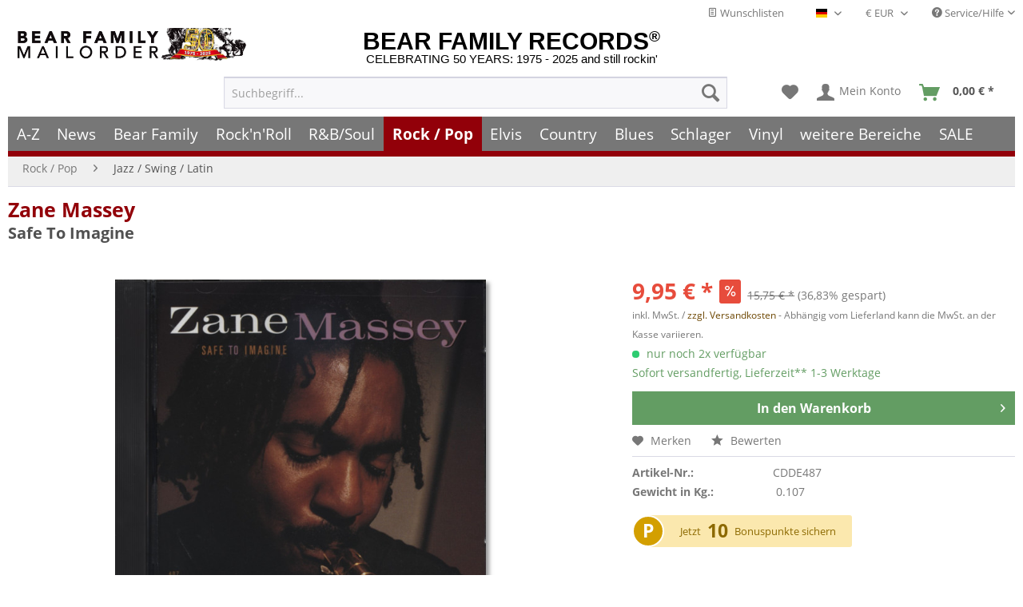

--- FILE ---
content_type: text/html
request_url: https://www.bear-family.de/massey-zane-safe-to-imagine.html
body_size: 26084
content:
<!DOCTYPE html><html class="no-js" lang="de" itemscope itemtype="https://schema.org/WebPage"><head><meta charset="utf-8"><script>window.dataLayer = window.dataLayer || [];</script><script>window.dataLayer.push({
    "ecommerce": {
        "detail": {
            "actionField": {
                "list": "Jazz \/ Swing \/ Latin"
            },
            "products": [
                {
                    "name": "Safe To Imagine",
                    "id": "CDDE487",
                    "price": 9.95,
                    "brand": "Massey, Zane",
                    "category": "Jazz \/ Swing \/ Latin",
                    "variant": ""
                }
            ],
            "items": [
                {
                    "value": 9.95,
                    "item_id": "CDDE487",
                    "item_name": "Safe To Imagine",
                    "item_brand": "Massey, Zane",
                    "item_category": "Jazz \/ Swing \/ Latin",
                    "item_variant": ""
                }
            ]
        },
        "currencyCode": "EUR"
    },
    "google_tag_params": {
        "ecomm_pagetype": "product",
        "ecomm_prodid": "CDDE487",
        "ecomm_productcategory": "Jazz \/ Swing \/ Latin",
        "ecomm_price": "9,95",
        "price": "9,95",
        "ecomm_categoryid": "",
        "ecomm_category": ""
    },
    "event": "viewitem"
});</script><script>
(function(w,d,s,l,i){w[l]=w[l]||[];w[l].push({'gtm.start':new Date().getTime(),event:'gtm.js'});var f=d.getElementsByTagName(s)[0],j=d.createElement(s),dl=l!='dataLayer'?'&l='+l:'';j.async=true;j.src='https://www.googletagmanager.com/gtm.js?id='+i+dl;f.parentNode.insertBefore(j,f);})(window,document,'script','dataLayer','GTM-TFT3L3');
</script><link rel="preload" type="text/css" href="/custom/plugins/DMCDsgvoPro/Resources/Views/frontend/_public/src/less/cook.css" as="style"><link crossorigin="crossorigin" type="font/woff" href="/themes/Frontend/Responsive/frontend/_public/src/fonts/shopware.woff2" as="font"><link crossorigin="crossorigin" type="font/woff" href="/themes/Frontend/Responsive/frontend/_public/vendors/fonts/open-sans-fontface/Bold/OpenSans-Bold.woff2" as="font"><link crossorigin="crossorigin" type="font/woff" href="/themes/Frontend/Responsive/frontend/_public/vendors/fonts/open-sans-fontface/Regular/OpenSans-Regular.woff2" as="font"><link rel="preconnect" href="https://stats.bear-family.de"><link rel="preconnect" href="https://edge.cookiefirst.com"><link rel="preconnect" href="https://www.ausgezeichnet.org"><link rel="preconnect" href="https://static-eu.payments-amazon.com"><meta name="author" content="Bear Family"><meta name="robots" content="index,follow"><meta name="revisit-after" content="1 days"><meta name="keywords" content="and, the, to, with, is, from, Massey&apos;s, on, that, Shepp&apos;s, Massey, The, his, bop, quartet, three, are, Cal, father, additiontest"><meta name="description" content="(1996/Delmark) 8 tracks, Zane Massey&apos;s Safe to Imagine is a reassuring sign that the jazz pantheon of tenor saxophonists continues to be renewed and reinvigo&#x2026;"><meta property="og:type" content="product"><meta property="og:site_name" content="Bear Family Records"><meta property="og:titles" content="Zane Massey CD: Safe To Imagine - Bear Family Records"><meta property="og:image" content="https://www.bear-family.de/media/image/f0/e4/d6/de487.jpg"><meta property="og:description" content="(1996/Delmark) 8 tracks, Zane Massey&apos;s Safe to Imagine is a reassuring sign that the jazz pantheon of tenor saxophonists continues to be renewed and reinvigo&#x2026;"><meta name="twitter:card" content="product"><meta name="twitter:site" content="Bear Family Records"><meta name="twitter:title" content="Zane Massey CD: Safe To Imagine - Bear Family Records"><meta name="twitter:description" content="(1996/Delmark) 8 tracks, Zane Massey&apos;s Safe to Imagine is a reassuring sign that the jazz pantheon of tenor saxophonists continues to be renewed and reinvigo&#x2026;"><meta name="twitter:image" content="https://www.bear-family.de/media/image/f0/e4/d6/de487.jpg"><meta name="pinterest:image" content="https://www.bear-family.de/media/image/f0/e4/d6/de487.jpg"><meta itemprop="copyrightHolder" content="Bear Family Records"><meta itemprop="copyrightYear"><meta itemprop="isFamilyFriendly" content="True"><meta itemprop="image" content="https://www.bear-family.de/media/image/f0/e4/d6/de487.jpg"><meta name="viewport" content="width=device-width, initial-scale=1.0"><meta name="mobile-web-app-capable" content="yes"><meta name="apple-mobile-web-app-title" content="Bear Family Records"><meta name="apple-mobile-web-app-capable" content="yes"><meta name="apple-mobile-web-app-status-bar-style" content="default"><link rel="alternate" hreflang="de" href="https://www.bear-family.de/massey-zane-safe-to-imagine.html"><link rel="alternate" hreflang="en" href="https://www.bear-family.com/massey-zane-safe-to-imagine.html"><link rel="alternate" hreflang="fr" href="https://www.bear-family.fr/massey-zane-safe-to-imagine.html"><link rel="apple-touch-icon-precomposed" href="https://www.bear-family.de/media/image/cc/3c/7d/win8-tile-310x310.png"><link rel="shortcut icon" href="https://www.bear-family.de/media/image/93/6c/74/favicon-96x96.png"><meta name="msapplication-navbutton-color" content="#555"><meta name="application-name" content="Bear Family Records"><meta name="msapplication-starturl" content="https://www.bear-family.de/"><meta name="msapplication-window" content="width=1024;height=768"><meta name="msapplication-TileImage" content="https://www.bear-family.de/media/image/cc/3c/7d/win8-tile-310x310.png"><meta name="msapplication-TileColor" content="#555"><meta name="theme-color" content="#555"><link rel="canonical" href="https://www.bear-family.de/massey-zane-safe-to-imagine.html"><title itemprop="name">Zane Massey CD: Safe To Imagine - Bear Family Records</title><link href="/web/cache/1755633577_13650a4ced9abfabfb369f81fee6f9f3.css" media="all" rel="stylesheet" type="text/css"><link rel="preconnect" href="https://cdn.findologic.com/" crossorigin><link rel="dns-prefetch" href="https://cdn.findologic.com/"><link rel="preload" href="https://cdn.findologic.com/config/loader.min.js" as="script"><link rel="prefetch" href="https://cdn.findologic.com/config/57081B20789F85D693AE9E89A7763078/main.js" as="script"><script type="text/javascript">
        
            (function (f,i,n,d,o,l,O,g,I,c){var V=[];var m=f.createElement("style");if(d){V.push(d)}if(c&&I.location.hash.indexOf("#search:")===0){V.push(c)}if(V.length>0){var Z=V.join(",");m.textContent=Z+"{opacity: 0;transition: opacity "+O+" ease-in-out;}."+o+" {opacity: 1 !important;}";I.flRevealContainers=function(){var a=f.querySelectorAll(Z);for(var T=0;T<a.length;T++){a[T].classList.add(o)}};setTimeout(I.flRevealContainers,l)}var W=g+"/config/"+i+"/main.js?usergrouphash="+n;var p=f.createElement("script");p.type="text/javascript";p.async=true;p.src=g+"/config/loader.min.js";var q=f.getElementsByTagName("script")[0];p.setAttribute("data-fl-main",W);q.parentNode.insertBefore(p,q);q.parentNode.insertBefore(m,p)})
        
        (document,'57081B20789F85D693AE9E89A7763078','cHw=','.fl-navigation-result','fl-reveal',3000,'.3s','//cdn.findologic.com',window,'.fl-result');
        
        document.addEventListener('DOMContentLoaded',function(n){document.querySelectorAll('img.filter-panel--media-image').forEach(function(n){n.onerror=function(){this.src='/custom/plugins/FinSearchUnified/Resources/views/frontend/_public/src/img/no-picture.png'}})});
        
    </script></head><body class="is--ctl-detail is--act-index is--dwsh"><script src="https://consent.cookiefirst.com/banner.js" data-cookiefirst-key="7299f2f8-e7f9-413c-a1cc-d151531989fd" async></script><div data-paypalunifiedmetadatacontainer="true" data-paypalunifiedrestoreordernumberurl="https://www.bear-family.de/widgets/PaypalUnifiedOrderNumber/restoreOrderNumber" class="is--hidden"></div><script type="text/javascript">


    
        var _paq = _paq || [];

        _paq.push(['setUserId', "0"]);

    
        
        
                    _paq.push(["setCookieDomain", "*.bear-family.de"]);
        
        
        
        
        
        
        
        
        
        
        
        
        
        
        
                _paq.push(['enableLinkTracking']);

        
        
        
        (function() {
            var u="//stats.bear-family.de//";
            _paq.push(['setTrackerUrl', u+'sctrck.php']);
            _paq.push(['setSiteId', '1']);
                        var d=document, g=d.createElement('script'), s=d.getElementsByTagName('script')[0];
            g.type='text/javascript'; g.async=true; g.defer=true; g.src=u+'sctrck.js'; s.parentNode.insertBefore(g,s);
        })();
    
    </script><div id="bonus--maintenance" data-is-maintenance="0"></div><script type="text/javascript">
            document.bestitAmazonPayWidgetJsUrl = 'https://static-eu.payments-amazon.com/OffAmazonPayments/de/lpa/js/Widgets.js';
                    </script><div class="bestit-amazon-pay" data-async="1" data-controller="detail" data-action="index" data-sellerid="A1GP8WULK74RYL" data-clientid="amzn1.application-oa2-client.f26ad605663b4ae2b208daa075266dbc" data-purchaseid data-session="asess" data-smartphonecollapsible="0" data-minimumordervalue="0" data-basketvalue="0" data-currency="EUR" data-scaendpoint="https://www.bear-family.de/AmazonPay/sca" data-errorpageurl="https://www.bear-family.de/checkout/cart/amazonPayError/1" data-basketsignature data-amazonpayselected="false" data-closeloadingindicatortext="&lt;p class=animation-text&gt;Klicken Sie hier, um den Vorgang abzubrechen.&lt;/p&gt;"></div><div class="page-wrap"><noscript class="noscript-main"><div class="alert is--warning"><div class=alert--icon><i class="icon--element icon--warning"></i></div><div class=alert--content>Um Bear&#x20;Family&#x20;Records in vollem Umfang nutzen zu k&ouml;nnen, empfehlen wir Ihnen Javascript in Ihrem Browser zu aktiveren.</div></div><iframe src="https://www.googletagmanager.com/ns.html?id=GTM-TFT3L3" height=0 width=0 style=display:none;visibility:hidden></iframe></noscript><script type="text/javascript">
                var dreiwStickyHeaderDataLayer = {
                    'active': '1',
                    'activeSmartphone': '',
                    'mode': '0',
                    'marginBefore': '0',
                    'animate': '1',
                    'offcanvasCart' : '1',
                    'alternateImage' : '',
                    'marginLogoTop' : '0'
                    };
            </script><div class="stickyHeader smartphone"><div class="stickyHeaderWrap"><header class="header-main"><div class="top-bar"><div class="container block-group"><nav class="top-bar--navigation block" role="menubar"><div class="top-bar--cart-list navigation--entry"><a href="https://www.bear-family.de/wishlist" title="Wunschlisten" class="cart--navigation-link note navigation--link"><i class="icon--text"></i> Wunschlisten</a></div><div class="top-bar--language navigation--entry"><form method="post" class="language--form"><div class="field--select"><div class="language--flag de_DE">Deutsch - DE</div><div class="select-field"><select name="__shop" class="language--select" data-auto-submit="true"><option value="1" selected>Deutsch - DE</option><option value="2">English - EN</option><option value="4">Fran&#xE7;ais- FR</option></select></div><input type="hidden" name="__redirect" value="1"></div></form></div><div class="top-bar--currency navigation--entry"><form method="post" class="currency--form"><div class="field--select"><div class="select-field"><select name="__currency" class="currency--select" data-auto-submit="true"><option value="1" selected>&#x20AC; EUR</option><option value="2">$ USD</option><option value="3">&#xA3; GBP</option><option value="6">CHF</option></select></div></div></form></div><div class="navigation--entry entry--service has--drop-down" role="menuitem" aria-haspopup="true" data-drop-down-menu="true"><i class="icon--service"></i> Service/Hilfe<ul class="service--list is--rounded" role="menu"><li class="service--entry" role="menuitem"><a class="service--link" href="javascript:openCookieConsentManager()" title="Cookie-Einstellungen">Cookie-Einstellungen</a></li><li class="service--entry" role="menuitem"><a class="service--link" href="https://www.bear-family.de/klarna-rechnung" title="Klarna Rechnung">Klarna Rechnung</a></li><li class="service--entry" role="menuitem"><a class="service--link" href="https://www.bear-family.de/kontaktformular" title="Kontakt" target="_self">Kontakt</a></li><li class="service--entry" role="menuitem"><a class="service--link" href="https://www.bear-family.de/faq-fragen-antworten" title="FAQ - Fragen &amp; Antworten">FAQ - Fragen &amp; Antworten</a></li><li class="service--entry" role="menuitem"><a class="service--link" href="https://www.bear-family.de/bonus-punkte-programm" title="Bonus-Punkte-Programm">Bonus-Punkte-Programm</a></li><li class="service--entry" role="menuitem"><a class="service--link" href="https://www.bear-family.de/kundeninformationen-und-agb" title="Kundeninformationen und AGB">Kundeninformationen und AGB</a></li><li class="service--entry" role="menuitem"><a class="service--link" href="https://www.bear-family.de/versand-und-zahlungsbedingungen" title="Versand und Zahlungsbedingungen">Versand und Zahlungsbedingungen</a></li><li class="service--entry" role="menuitem"><a class="service--link" href="https://www.bear-family.de/wie-bestellen" title="Wie bestellen?">Wie bestellen?</a></li><li class="service--entry" role="menuitem"><a class="service--link" href="/nlx/optin/" title="Newsletter" target="_blank">Newsletter</a></li><li class="service--entry" role="menuitem"><a class="service--link" href="https://www.bear-family.de/widerrufsrecht" title="Widerrufsrecht">Widerrufsrecht</a></li><li class="service--entry" role="menuitem"><a class="service--link" href="https://www.bear-family.de/datenschutz" title="Datenschutz">Datenschutz</a></li><li class="service--entry" role="menuitem"><a class="service--link" href="https://www.bear-family.de/ueber-bear-family-records" title="&#xDC;ber Bear Family Records">&#xDC;ber Bear Family Records</a></li><li class="service--entry" role="menuitem"><a class="service--link" href="https://www.bear-family.de/custom/index/sCustom/3" title="Impressum">Impressum</a></li></ul></div></nav></div></div><div class="container header--navigation"><div class="logo-main block-group" role="banner"><div class="logo--name--shop"><a class="logo--link" href="https://www.bear-family.de/" title="Bear Family Records - zur Startseite wechseln"><span class="rm_logo_text">BEAR FAMILY RECORDS<sup style="font-size:1.2rem;">&#xAE;</sup></span> <span class="rm_logo_subtitle">CELEBRATING 50 YEARS: 1975 - 2025 and still rockin&apos;</span></a></div><div class="logo--shop block"><a class="logo--link" href="https://www.bear-family.de/" title="Bear Family Records - zur Startseite wechseln"><picture><source srcset="https://www.bear-family.de/media/image/73/34/79/bear-header-mailorder-50.jpg" media="(min-width: 78.75em)"><source srcset="https://www.bear-family.de/media/image/68/79/96/bear-logo5.jpg" media="(min-width: 64em)"><source srcset="https://www.bear-family.de/media/image/68/79/96/bear-logo5.jpg" media="(min-width: 48em)"><img srcset="https://www.bear-family.de/media/image/1f/6e/d0/bear-logo3.jpg" alt="Bear Family Records - zur Startseite wechseln" title="Bear Family Records - zur Startseite wechseln"></picture></a></div></div><nav class="shop--navigation block-group"><ul class="navigation--list block-group" role="menubar"><li class="navigation--entry entry--menu-left" role="menuitem"><a class="entry--link entry--trigger btn is--icon-left" href="#offcanvas--left" data-offcanvas="true" data-offcanvasselector=".sidebar-main" aria-label="Men&#xFC;"><i class="icon--menu"></i> Men&#xFC;</a></li><li class="navigation--entry entry--search" role="menuitem" data-search="true" aria-haspopup="true" data-minlength="0"><a class="btn entry--link entry--trigger" href="#show-hide--search" title="Suche anzeigen / schlie&#xDF;en" aria-label="Suche anzeigen / schlie&#xDF;en"><i class="icon--search"></i> <span class="search--display">Suchen</span></a><form action="/search" method="get" class="main-search--form"><input type="search" name="sSearch" aria-label="Suchbegriff..." class="main-search--field" autocomplete="off" autocapitalize="off" placeholder="Suchbegriff..." maxlength="30"> <button type="submit" class="main-search--button" aria-label="Suchen"><i class="icon--search"></i> <span class="main-search--text">Suchen</span></button><div class="form--ajax-loader">&#xA0;</div></form><div class="main-search--results"></div></li><li class="navigation--entry entry--notepad" role="menuitem"><a href="https://www.bear-family.de/note" title="Merkzettel" aria-label="Merkzettel" class="btn"><i class="icon--heart"></i></a></li><li class="navigation--entry entry--account" role="menuitem" data-offcanvas="true" data-offcanvasselector=".account--dropdown-navigation"><a href="https://www.bear-family.de/account" title="Mein Konto" aria-label="Mein Konto" class="btn is--icon-left entry--link account--link"><i class="icon--account"></i> <span class="account--display">Mein Konto</span></a></li><li class="navigation--entry entry--cart" role="menuitem"><a class="btn is--icon-left cart--link" href="https://www.bear-family.de/checkout/cart" title="Warenkorb" aria-label="Warenkorb"><span class="cart--display">Warenkorb</span> <span class="badge is--primary is--minimal cart--quantity is--hidden">0</span> <i class="icon--basket"></i> <span class="cart--amount" style="width:59px;"><span>&#xA0;</span></span></a><div class="ajax-loader">&#xA0;</div></li></ul></nav><div class="container--ajax-cart" data-collapse-cart="true" data-displaymode="offcanvas"></div></div></header><nav class="navigation-main"><div class="container" data-menu-scroller="true" data-listselector=".navigation--list.container" data-viewportselector=".navigation--list-wrapper"><div class="navigation--list-wrapper"><ul class="navigation--list container" role="menubar" itemscope itemtype="https://schema.org/SiteNavigationElement"><li class="navigation--entry is--home" role="menuitem"><a class="navigation--link is--first" href="https://www.bear-family.de/" title="Home" aria-label="Home" itemprop="url"><span itemprop="name">Home</span></a></li><li class="navigation--entry" role="menuitem"><a class="navigation--link" href="http://www.bear-family.de/a-z/" title="A-Z" aria-label="A-Z" itemprop="url" target="_parent"><span itemprop="name">A-Z</span></a></li><li class="navigation--entry" role="menuitem"><a class="navigation--link" href="https://www.bear-family.de/news/" title="News" aria-label="News" itemprop="url"><span itemprop="name">News</span></a></li><li class="navigation--entry" role="menuitem"><a class="navigation--link" href="https://www.bear-family.de/cat/index/sCategory/533152899" title="Bear Family" aria-label="Bear Family" itemprop="url"><span itemprop="name">Bear Family</span></a></li><li class="navigation--entry" role="menuitem"><a class="navigation--link" href="https://www.bear-family.de/rock-n-roll/" title="Rock&apos;n&apos;Roll" aria-label="Rock&apos;n&apos;Roll" itemprop="url"><span itemprop="name">Rock&apos;n&apos;Roll</span></a></li><li class="navigation--entry" role="menuitem"><a class="navigation--link" href="https://www.bear-family.de/r-bsoul/" title="R&amp;B/Soul" aria-label="R&amp;B/Soul" itemprop="url"><span itemprop="name">R&amp;B/Soul</span></a></li><li class="navigation--entry is--active" role="menuitem"><a class="navigation--link is--active" href="https://www.bear-family.de/rock-pop/" title="Rock / Pop" aria-label="Rock / Pop" itemprop="url"><span itemprop="name">Rock / Pop</span></a></li><li class="navigation--entry" role="menuitem"><a class="navigation--link" href="https://www.bear-family.de/elvis/" title="Elvis" aria-label="Elvis" itemprop="url"><span itemprop="name">Elvis</span></a></li><li class="navigation--entry" role="menuitem"><a class="navigation--link" href="https://www.bear-family.de/country/" title="Country" aria-label="Country" itemprop="url"><span itemprop="name">Country</span></a></li><li class="navigation--entry" role="menuitem"><a class="navigation--link" href="https://www.bear-family.de/blues/" title="Blues" aria-label="Blues" itemprop="url"><span itemprop="name">Blues</span></a></li><li class="navigation--entry" role="menuitem"><a class="navigation--link" href="https://www.bear-family.de/schlager/" title="Schlager" aria-label="Schlager" itemprop="url"><span itemprop="name">Schlager</span></a></li><li class="navigation--entry" role="menuitem"><a class="navigation--link" href="https://www.bear-family.de/cat/index/sCategory/77403" title="Vinyl" aria-label="Vinyl" itemprop="url"><span itemprop="name">Vinyl</span></a></li><li class="navigation--entry" role="menuitem"><a class="navigation--link" href="https://www.bear-family.de/weitere-bereiche/" title="weitere Bereiche" aria-label="weitere Bereiche" itemprop="url"><span itemprop="name">weitere Bereiche</span></a></li><li class="navigation--entry" role="menuitem"><a class="navigation--link" href="https://www.bear-family.de/sale/" title="SALE" aria-label="SALE" itemprop="url"><span itemprop="name">SALE</span></a></li></ul></div><div class="advanced-menu" data-advanced-menu="true" data-hoverdelay="250"><div class="menu--container"><div class="button-container"><a href="http://www.bear-family.de/a-z/" class="button--category" aria-label="Zur Kategorie A-Z" title="Zur Kategorie A-Z"><i class="icon--arrow-right"></i> Zur Kategorie A-Z</a> <span class="button--close"><i class="icon--cross"></i></span></div></div><div class="menu--container"><div class="button-container"><a href="https://www.bear-family.de/news/" class="button--category" aria-label="Zur Kategorie News" title="Zur Kategorie News"><i class="icon--arrow-right"></i> Zur Kategorie News</a> <span class="button--close"><i class="icon--cross"></i></span></div><div class="content--wrapper has--content"><ul class="menu--list menu--level-0 columns--4" style="width: 100%;"><li class="menu--list-item item--level-0" style="width: 100%"><a href="https://www.bear-family.de/news/news/" class="menu--list-item-link" aria-label="News" title="News">News</a></li><li class="menu--list-item item--level-0" style="width: 100%"><a href="https://www.bear-family.de/news/wieder-lieferbar/" class="menu--list-item-link" aria-label="wieder lieferbar" title="wieder lieferbar">wieder lieferbar</a></li><li class="menu--list-item item--level-0" style="width: 100%"><a href="https://www.bear-family.de/news/demnaechst-erhaeltlich/" class="menu--list-item-link" aria-label="demn&#xE4;chst erh&#xE4;ltlich" title="demn&#xE4;chst erh&#xE4;ltlich">demn&#xE4;chst erh&#xE4;ltlich</a></li><li class="menu--list-item item--level-0" style="width: 100%"><a href="https://www.bear-family.de/news/bear-family-records-news/" class="menu--list-item-link" aria-label="Bear Family Records News" title="Bear Family Records News">Bear Family Records News</a></li><li class="menu--list-item item--level-0" style="width: 100%"><a href="https://www.bear-family.de/news/blues-news/" class="menu--list-item-link" aria-label="Blues News" title="Blues News">Blues News</a></li><li class="menu--list-item item--level-0" style="width: 100%"><a href="https://www.bear-family.de/news/country-musik-news/" class="menu--list-item-link" aria-label="Country Musik News" title="Country Musik News">Country Musik News</a></li><li class="menu--list-item item--level-0" style="width: 100%"><a href="https://www.bear-family.de/news/rock-n-roll-news/" class="menu--list-item-link" aria-label="Rock&apos;n&apos;Roll News" title="Rock&apos;n&apos;Roll News">Rock&apos;n&apos;Roll News</a></li><li class="menu--list-item item--level-0" style="width: 100%"><a href="https://www.bear-family.de/news/r-b-soul-news/" class="menu--list-item-link" aria-label="R&amp;B Soul News" title="R&amp;B Soul News">R&amp;B Soul News</a></li><li class="menu--list-item item--level-0" style="width: 100%"><a href="https://www.bear-family.de/news/schlager-news/" class="menu--list-item-link" aria-label="Schlager News" title="Schlager News">Schlager News</a></li><li class="menu--list-item item--level-0" style="width: 100%"><a href="https://www.bear-family.de/news/vinyl-single-7inch-news/" class="menu--list-item-link" aria-label="Vinyl Single 7inch News" title="Vinyl Single 7inch News">Vinyl Single 7inch News</a></li><li class="menu--list-item item--level-0" style="width: 100%"><a href="https://www.bear-family.de/news/vinyl-lp-33rpm-news/" class="menu--list-item-link" aria-label="Vinyl LP 33rpm News" title="Vinyl LP 33rpm News">Vinyl LP 33rpm News</a></li></ul></div></div><div class="menu--container"><div class="button-container"><a href="https://www.bear-family.de/cat/index/sCategory/533152899" class="button--category" aria-label="Zur Kategorie Bear Family" title="Zur Kategorie Bear Family"><i class="icon--arrow-right"></i> Zur Kategorie Bear Family</a> <span class="button--close"><i class="icon--cross"></i></span></div><div class="content--wrapper has--content"><ul class="menu--list menu--level-0 columns--4" style="width: 100%;"><li class="menu--list-item item--level-0" style="width: 100%"><a href="/bear-family/a-z-bear-family/" class="menu--list-item-link" aria-label="A-Z Bear Family" title="A-Z Bear Family">A-Z Bear Family</a></li><li class="menu--list-item item--level-0" style="width: 100%"><a href="https://www.bear-family.de/bear-family/demnaechst-erhaeltlich/" class="menu--list-item-link" aria-label="Demn&#xE4;chst erh&#xE4;ltlich" title="Demn&#xE4;chst erh&#xE4;ltlich">Demn&#xE4;chst erh&#xE4;ltlich</a></li><li class="menu--list-item item--level-0" style="width: 100%"><a href="https://www.bear-family.de/bear-family/bear-family-news/" class="menu--list-item-link" aria-label="Bear Family News" title="Bear Family News">Bear Family News</a><ul class="menu--list menu--level-1 columns--4"><li class="menu--list-item item--level-1"><a href="https://www.bear-family.de/bear-family/bear-family-news/2026-februar/" class="menu--list-item-link" aria-label="2026 - Februar" title="2026 - Februar">2026 - Februar</a></li><li class="menu--list-item item--level-1"><a href="https://www.bear-family.de/bear-family/bear-family-news/2026-januar/" class="menu--list-item-link" aria-label="2026 - Januar" title="2026 - Januar">2026 - Januar</a></li><li class="menu--list-item item--level-1"><a href="https://www.bear-family.de/bear-family/bear-family-news/2025-dezember/" class="menu--list-item-link" aria-label="2025 - Dezember" title="2025 - Dezember">2025 - Dezember</a></li><li class="menu--list-item item--level-1"><a href="https://www.bear-family.de/bear-family/bear-family-news/2025-november/" class="menu--list-item-link" aria-label="2025 - November" title="2025 - November">2025 - November</a></li><li class="menu--list-item item--level-1"><a href="https://www.bear-family.de/bear-family/bear-family-news/2025-oktober/" class="menu--list-item-link" aria-label="2025 - Oktober" title="2025 - Oktober">2025 - Oktober</a></li><li class="menu--list-item item--level-1"><a href="https://www.bear-family.de/bear-family/bear-family-news/2025-september/" class="menu--list-item-link" aria-label="2025 - September" title="2025 - September">2025 - September</a></li><li class="menu--list-item item--level-1"><a href="https://www.bear-family.de/bear-family/bear-family-news/2025-august/" class="menu--list-item-link" aria-label="2025 - August" title="2025 - August">2025 - August</a></li><li class="menu--list-item item--level-1"><a href="https://www.bear-family.de/bear-family/bear-family-news/2025-juli/" class="menu--list-item-link" aria-label="2025 - Juli" title="2025 - Juli">2025 - Juli</a></li><li class="menu--list-item item--level-1"><a href="https://www.bear-family.de/bear-family/bear-family-news/2025-juni/" class="menu--list-item-link" aria-label="2025 - Juni" title="2025 - Juni">2025 - Juni</a></li><li class="menu--list-item item--level-1"><a href="https://www.bear-family.de/bear-family/bear-family-news/2025-mai/" class="menu--list-item-link" aria-label="2025 - Mai" title="2025 - Mai">2025 - Mai</a></li><li class="menu--list-item item--level-1"><a href="https://www.bear-family.de/bear-family/bear-family-news/2025-april/" class="menu--list-item-link" aria-label="2025 - April" title="2025 - April">2025 - April</a></li><li class="menu--list-item item--level-1"><a href="https://www.bear-family.de/bear-family/bear-family-news/2025-maerz/" class="menu--list-item-link" aria-label="2025 - M&#xE4;rz" title="2025 - M&#xE4;rz">2025 - M&#xE4;rz</a></li><li class="menu--list-item item--level-1"><a href="https://www.bear-family.de/bear-family/bear-family-news/2025-februar/" class="menu--list-item-link" aria-label="2025 - Februar" title="2025 - Februar">2025 - Februar</a></li><li class="menu--list-item item--level-1"><a href="https://www.bear-family.de/bear-family/bear-family-news/2025-januar/" class="menu--list-item-link" aria-label="2025 - Januar" title="2025 - Januar">2025 - Januar</a></li><li class="menu--list-item item--level-1"><a href="https://www.bear-family.de/bear-family/bear-family-news/2024/" class="menu--list-item-link" aria-label="2024" title="2024">2024</a></li><li class="menu--list-item item--level-1"><a href="https://www.bear-family.de/bear-family/bear-family-news/2023/" class="menu--list-item-link" aria-label="2023" title="2023">2023</a></li><li class="menu--list-item item--level-1"><a href="https://www.bear-family.de/bear-family/bear-family-news/2022/" class="menu--list-item-link" aria-label="2022" title="2022">2022</a></li></ul></li><li class="menu--list-item item--level-0" style="width: 100%"><a href="https://www.bear-family.de/bear-family/bear-weihnachtszeit/" class="menu--list-item-link" aria-label="Bear Weihnachtszeit" title="Bear Weihnachtszeit">Bear Weihnachtszeit</a></li><li class="menu--list-item item--level-0" style="width: 100%"><a href="https://www.bear-family.de/bear-family/cd/" class="menu--list-item-link" aria-label="CD" title="CD">CD</a><ul class="menu--list menu--level-1 columns--4"><li class="menu--list-item item--level-1"><a href="https://www.bear-family.de/bear-family/cd/cd-boxen/" class="menu--list-item-link" aria-label="CD Boxen" title="CD Boxen">CD Boxen</a></li><li class="menu--list-item item--level-1"><a href="https://www.bear-family.de/bear-family/cd/compilations/" class="menu--list-item-link" aria-label="Compilations" title="Compilations">Compilations</a></li><li class="menu--list-item item--level-1"><a href="https://www.bear-family.de/bear-family/cd/country/" class="menu--list-item-link" aria-label="Country" title="Country">Country</a></li><li class="menu--list-item item--level-1"><a href="https://www.bear-family.de/bear-family/cd/rock-n-roll/" class="menu--list-item-link" aria-label="Rock&apos;n&apos;Roll" title="Rock&apos;n&apos;Roll">Rock&apos;n&apos;Roll</a></li><li class="menu--list-item item--level-1"><a href="https://www.bear-family.de/bear-family/cd/deutsche-oldies/" class="menu--list-item-link" aria-label="Deutsche Oldies" title="Deutsche Oldies">Deutsche Oldies</a></li><li class="menu--list-item item--level-1"><a href="https://www.bear-family.de/bear-family/cd/blues-r-b/" class="menu--list-item-link" aria-label="Blues / R&amp;B" title="Blues / R&amp;B">Blues / R&amp;B</a></li><li class="menu--list-item item--level-1"><a href="https://www.bear-family.de/bear-family/cd/bluegrass/" class="menu--list-item-link" aria-label="Bluegrass" title="Bluegrass">Bluegrass</a></li><li class="menu--list-item item--level-1"><a href="https://www.bear-family.de/bear-family/cd/folk-world/" class="menu--list-item-link" aria-label="Folk &amp; World" title="Folk &amp; World">Folk &amp; World</a></li><li class="menu--list-item item--level-1"><a href="https://www.bear-family.de/bear-family/cd/rhythm-blues/" class="menu--list-item-link" aria-label="Rhythm &amp; Blues" title="Rhythm &amp; Blues">Rhythm &amp; Blues</a></li><li class="menu--list-item item--level-1"><a href="https://www.bear-family.de/bear-family/cd/pop-vocal/" class="menu--list-item-link" aria-label="Pop Vocal" title="Pop Vocal">Pop Vocal</a></li></ul></li><li class="menu--list-item item--level-0" style="width: 100%"><a href="https://www.bear-family.de/bear-family/cd-boxen/" class="menu--list-item-link" aria-label="CD Boxen" title="CD Boxen">CD Boxen</a><ul class="menu--list menu--level-1 columns--4"><li class="menu--list-item item--level-1"><a href="https://www.bear-family.de/bear-family/cd-boxen/country/" class="menu--list-item-link" aria-label="Country" title="Country">Country</a></li><li class="menu--list-item item--level-1"><a href="https://www.bear-family.de/bear-family/cd-boxen/rock-n-roll/" class="menu--list-item-link" aria-label="Rock&apos;n&apos;Roll" title="Rock&apos;n&apos;Roll">Rock&apos;n&apos;Roll</a></li><li class="menu--list-item item--level-1"><a href="https://www.bear-family.de/bear-family/cd-boxen/sun-records/" class="menu--list-item-link" aria-label="Sun Records" title="Sun Records">Sun Records</a></li><li class="menu--list-item item--level-1"><a href="https://www.bear-family.de/bear-family/cd-boxen/blues-r-b/" class="menu--list-item-link" aria-label="Blues / R&amp;B" title="Blues / R&amp;B">Blues / R&amp;B</a></li><li class="menu--list-item item--level-1"><a href="https://www.bear-family.de/bear-family/cd-boxen/pop/" class="menu--list-item-link" aria-label="Pop" title="Pop">Pop</a></li><li class="menu--list-item item--level-1"><a href="https://www.bear-family.de/bear-family/cd-boxen/deutsche-oldies/" class="menu--list-item-link" aria-label="Deutsche Oldies" title="Deutsche Oldies">Deutsche Oldies</a></li><li class="menu--list-item item--level-1"><a href="https://www.bear-family.de/bear-family/cd-boxen/compilations/" class="menu--list-item-link" aria-label="Compilations" title="Compilations">Compilations</a></li><li class="menu--list-item item--level-1"><a href="https://www.bear-family.de/bear-family/cd-boxen/world-music/" class="menu--list-item-link" aria-label="World Music" title="World Music">World Music</a></li><li class="menu--list-item item--level-1"><a href="https://www.bear-family.de/bear-family/cd-boxen/jazz/" class="menu--list-item-link" aria-label="Jazz" title="Jazz">Jazz</a></li><li class="menu--list-item item--level-1"><a href="https://www.bear-family.de/bear-family/cd-boxen/skiffle/" class="menu--list-item-link" aria-label="Skiffle" title="Skiffle">Skiffle</a></li></ul></li><li class="menu--list-item item--level-0" style="width: 100%"><a href="https://www.bear-family.de/bear-family/bear-family-dvd/" class="menu--list-item-link" aria-label="Bear Family DVD" title="Bear Family DVD">Bear Family DVD</a></li><li class="menu--list-item item--level-0" style="width: 100%"><a href="https://www.bear-family.de/bear-family/bear-family-vinyl/" class="menu--list-item-link" aria-label="Bear Family Vinyl" title="Bear Family Vinyl">Bear Family Vinyl</a></li><li class="menu--list-item item--level-0" style="width: 100%"><a href="https://www.bear-family.de/bear-family/bear-family-vinyl-club/" class="menu--list-item-link" aria-label="Bear Family Vinyl Club" title="Bear Family Vinyl Club">Bear Family Vinyl Club</a></li><li class="menu--list-item item--level-0" style="width: 100%"><a href="https://www.bear-family.de/bear-family/bear-family-vinyl-weissmuster/" class="menu--list-item-link" aria-label="Bear Family Vinyl Weissmuster" title="Bear Family Vinyl Weissmuster">Bear Family Vinyl Weissmuster</a></li><li class="menu--list-item item--level-0" style="width: 100%"><a href="https://www.bear-family.de/bear-family/vogue-bildschallplatten/" class="menu--list-item-link" aria-label="Vogue Bildschallplatten" title="Vogue Bildschallplatten">Vogue Bildschallplatten</a></li><li class="menu--list-item item--level-0" style="width: 100%"><a href="https://www.bear-family.de/bear-family/sun-records/" class="menu--list-item-link" aria-label="Sun Records" title="Sun Records">Sun Records</a></li><li class="menu--list-item item--level-0" style="width: 100%"><a href="https://www.bear-family.de/bear-family/country-serien/" class="menu--list-item-link" aria-label="Country Serien" title="Country Serien">Country Serien</a><ul class="menu--list menu--level-1 columns--4"><li class="menu--list-item item--level-1"><a href="https://www.bear-family.de/bear-family/country-serien/...-and-the-answer-is/" class="menu--list-item-link" aria-label="... And The Answer Is" title="... And The Answer Is">... And The Answer Is</a></li><li class="menu--list-item item--level-1"><a href="https://www.bear-family.de/bear-family/country-serien/canto-morricone/" class="menu--list-item-link" aria-label="Canto Morricone" title="Canto Morricone">Canto Morricone</a></li><li class="menu--list-item item--level-1"><a href="https://www.bear-family.de/bear-family/country-serien/country-style-usa/" class="menu--list-item-link" aria-label="Country Style USA" title="Country Style USA">Country Style USA</a></li><li class="menu--list-item item--level-1"><a href="https://www.bear-family.de/bear-family/country-serien/country-western-hitparade/" class="menu--list-item-link" aria-label="Country &amp; Western Hitparade" title="Country &amp; Western Hitparade">Country &amp; Western Hitparade</a></li><li class="menu--list-item item--level-1"><a href="https://www.bear-family.de/bear-family/country-serien/dim-light-thick-smoke-and-hillbillly-music/" class="menu--list-item-link" aria-label="Dim Light, Thick Smoke And Hillbillly Music" title="Dim Light, Thick Smoke And Hillbillly Music">Dim Light, Thick Smoke And Hillbillly Music</a></li><li class="menu--list-item item--level-1"><a href="https://www.bear-family.de/bear-family/country-serien/greetings-from/" class="menu--list-item-link" aria-label="Greetings from&#x2026;" title="Greetings from&#x2026;">Greetings from&#x2026;</a></li><li class="menu--list-item item--level-1"><a href="https://www.bear-family.de/bear-family/country-serien/honky-tonk-heroes/" class="menu--list-item-link" aria-label="Honky Tonk Heroes" title="Honky Tonk Heroes">Honky Tonk Heroes</a></li><li class="menu--list-item item--level-1"><a href="https://www.bear-family.de/bear-family/country-serien/juke-box-pearls/" class="menu--list-item-link" aria-label="Juke Box Pearls" title="Juke Box Pearls">Juke Box Pearls</a></li><li class="menu--list-item item--level-1"><a href="https://www.bear-family.de/bear-family/country-serien/gonna-shake-this-shack/" class="menu--list-item-link" aria-label="Gonna Shake This Shack" title="Gonna Shake This Shack">Gonna Shake This Shack</a></li><li class="menu--list-item item--level-1"><a href="https://www.bear-family.de/bear-family/country-serien/town-hall-party-dvds/" class="menu--list-item-link" aria-label="Town Hall Party-DVDs" title="Town Hall Party-DVDs">Town Hall Party-DVDs</a></li><li class="menu--list-item item--level-1"><a href="https://www.bear-family.de/bear-family/country-serien/truckers-kickers-cowboy-angels/" class="menu--list-item-link" aria-label="Truckers, Kickers, Cowboy Angels" title="Truckers, Kickers, Cowboy Angels">Truckers, Kickers, Cowboy Angels</a></li><li class="menu--list-item item--level-1"><a href="https://www.bear-family.de/bear-family/country-serien/western/" class="menu--list-item-link" aria-label="Western" title="Western">Western</a></li></ul></li><li class="menu--list-item item--level-0" style="width: 100%"><a href="https://www.bear-family.de/bear-family/folk-roots-musik-serien/" class="menu--list-item-link" aria-label="Folk &amp; Roots Musik Serien" title="Folk &amp; Roots Musik Serien">Folk &amp; Roots Musik Serien</a></li><li class="menu--list-item item--level-0" style="width: 100%"><a href="https://www.bear-family.de/bear-family/rock-n-roll-serien/" class="menu--list-item-link" aria-label="Rock&apos;n&apos;Roll Serien" title="Rock&apos;n&apos;Roll Serien">Rock&apos;n&apos;Roll Serien</a><ul class="menu--list menu--level-1 columns--4"><li class="menu--list-item item--level-1"><a href="https://www.bear-family.de/bear-family/rock-n-roll-serien/juke-box-pearls/" class="menu--list-item-link" aria-label="Juke Box Pearls" title="Juke Box Pearls">Juke Box Pearls</a></li><li class="menu--list-item item--level-1"><a href="https://www.bear-family.de/bear-family/rock-n-roll-serien/on-the-dancefloor/" class="menu--list-item-link" aria-label="On The Dancefloor" title="On The Dancefloor">On The Dancefloor</a></li><li class="menu--list-item item--level-1"><a href="https://www.bear-family.de/bear-family/rock-n-roll-serien/rockin-with-the-krauts/" class="menu--list-item-link" aria-label="Rockin&apos; With The Krauts" title="Rockin&apos; With The Krauts">Rockin&apos; With The Krauts</a></li><li class="menu--list-item item--level-1"><a href="https://www.bear-family.de/bear-family/rock-n-roll-serien/rocks/" class="menu--list-item-link" aria-label="Rocks" title="Rocks">Rocks</a></li><li class="menu--list-item item--level-1"><a href="https://www.bear-family.de/bear-family/rock-n-roll-serien/street-corner-symphonies/" class="menu--list-item-link" aria-label="Street Corner Symphonies" title="Street Corner Symphonies">Street Corner Symphonies</a></li><li class="menu--list-item item--level-1"><a href="https://www.bear-family.de/bear-family/rock-n-roll-serien/the-outtakes/" class="menu--list-item-link" aria-label="The Outtakes" title="The Outtakes">The Outtakes</a></li><li class="menu--list-item item--level-1"><a href="https://www.bear-family.de/bear-family/rock-n-roll-serien/the-drugstore-s-rockin/" class="menu--list-item-link" aria-label="The Drugstore&apos;s Rockin&apos;" title="The Drugstore&apos;s Rockin&apos;">The Drugstore&apos;s Rockin&apos;</a></li><li class="menu--list-item item--level-1"><a href="https://www.bear-family.de/bear-family/rock-n-roll-serien/that-ll-flat-git-it/" class="menu--list-item-link" aria-label="That&apos;ll Flat Git It" title="That&apos;ll Flat Git It">That&apos;ll Flat Git It</a></li><li class="menu--list-item item--level-1"><a href="https://www.bear-family.de/bear-family/rock-n-roll-serien/the-brits-are-rocking/" class="menu--list-item-link" aria-label="The Brits Are Rocking" title="The Brits Are Rocking">The Brits Are Rocking</a></li><li class="menu--list-item item--level-1"><a href="https://www.bear-family.de/bear-family/rock-n-roll-serien/they-tried-to-rock/" class="menu--list-item-link" aria-label="They Tried To Rock" title="They Tried To Rock">They Tried To Rock</a></li><li class="menu--list-item item--level-1"><a href="https://www.bear-family.de/bear-family/rock-n-roll-serien/halloween/" class="menu--list-item-link" aria-label="Halloween" title="Halloween">Halloween</a></li></ul></li><li class="menu--list-item item--level-0" style="width: 100%"><a href="https://www.bear-family.de/bear-family/blues-r-b-serien/" class="menu--list-item-link" aria-label="Blues &amp; R&amp;B Serien" title="Blues &amp; R&amp;B Serien">Blues &amp; R&amp;B Serien</a><ul class="menu--list menu--level-1 columns--4"><li class="menu--list-item item--level-1"><a href="https://www.bear-family.de/bear-family/blues-r-b-serien/acoustic-blues/" class="menu--list-item-link" aria-label="Acoustic Blues" title="Acoustic Blues">Acoustic Blues</a></li><li class="menu--list-item item--level-1"><a href="https://www.bear-family.de/bear-family/blues-r-b-serien/blowing-the-fuse/" class="menu--list-item-link" aria-label="Blowing The Fuse" title="Blowing The Fuse">Blowing The Fuse</a></li><li class="menu--list-item item--level-1"><a href="https://www.bear-family.de/bear-family/blues-r-b-serien/electric-blues/" class="menu--list-item-link" aria-label="Electric Blues" title="Electric Blues">Electric Blues</a></li></ul></li><li class="menu--list-item item--level-0" style="width: 100%"><a href="https://www.bear-family.de/bear-family/beat-soul-serien/" class="menu--list-item-link" aria-label="Beat &amp; Soul Serien" title="Beat &amp; Soul Serien">Beat &amp; Soul Serien</a><ul class="menu--list menu--level-1 columns--4"><li class="menu--list-item item--level-1"><a href="https://www.bear-family.de/bear-family/beat-soul-serien/once-upon-a-time-in-hamburg/" class="menu--list-item-link" aria-label="Once upon a time in Hamburg&#x2026;" title="Once upon a time in Hamburg&#x2026;">Once upon a time in Hamburg&#x2026;</a></li><li class="menu--list-item item--level-1"><a href="https://www.bear-family.de/bear-family/beat-soul-serien/smash-boom-bang/" class="menu--list-item-link" aria-label="Smash Boom Bang" title="Smash Boom Bang">Smash Boom Bang</a></li><li class="menu--list-item item--level-1"><a href="https://www.bear-family.de/bear-family/beat-soul-serien/the-beat/" class="menu--list-item-link" aria-label="The !!!! Beat" title="The !!!! Beat">The !!!! Beat</a></li><li class="menu--list-item item--level-1"><a href="https://www.bear-family.de/bear-family/beat-soul-serien/the-beatles-auf-deutsch/" class="menu--list-item-link" aria-label="The Beatles - Auf Deutsch" title="The Beatles - Auf Deutsch">The Beatles - Auf Deutsch</a></li><li class="menu--list-item item--level-1"><a href="https://www.bear-family.de/bear-family/beat-soul-serien/sweet-soul-music/" class="menu--list-item-link" aria-label="Sweet Soul Music" title="Sweet Soul Music">Sweet Soul Music</a></li></ul></li><li class="menu--list-item item--level-0" style="width: 100%"><a href="https://www.bear-family.de/bear-family/pop-serien/" class="menu--list-item-link" aria-label="Pop Serien" title="Pop Serien">Pop Serien</a><ul class="menu--list menu--level-1 columns--4"><li class="menu--list-item item--level-1"><a href="https://www.bear-family.de/bear-family/pop-serien/the-velvet-lounge/" class="menu--list-item-link" aria-label="The Velvet Lounge" title="The Velvet Lounge">The Velvet Lounge</a></li><li class="menu--list-item item--level-1"><a href="https://www.bear-family.de/bear-family/pop-serien/ballads-of/" class="menu--list-item-link" aria-label="Ballads Of" title="Ballads Of">Ballads Of</a></li></ul></li><li class="menu--list-item item--level-0" style="width: 100%"><a href="https://www.bear-family.de/bear-family/deutsche-serien/" class="menu--list-item-link" aria-label="Deutsche Serien" title="Deutsche Serien">Deutsche Serien</a><ul class="menu--list menu--level-1 columns--4"><li class="menu--list-item item--level-1"><a href="https://www.bear-family.de/bear-family/deutsche-serien/rockin-with-the-krauts/" class="menu--list-item-link" aria-label="Rockin&apos; With The Krauts" title="Rockin&apos; With The Krauts">Rockin&apos; With The Krauts</a></li><li class="menu--list-item item--level-1"><a href="https://www.bear-family.de/bear-family/deutsche-serien/100-jahre-kabarett/" class="menu--list-item-link" aria-label="100 Jahre Kabarett" title="100 Jahre Kabarett">100 Jahre Kabarett</a></li><li class="menu--list-item item--level-1"><a href="https://www.bear-family.de/bear-family/deutsche-serien/150-jahre-arbeiter-und-freiheitslieder/" class="menu--list-item-link" aria-label="150 Jahre Arbeiter- und Freiheitslieder" title="150 Jahre Arbeiter- und Freiheitslieder">150 Jahre Arbeiter- und Freiheitslieder</a></li><li class="menu--list-item item--level-1"><a href="https://www.bear-family.de/bear-family/deutsche-serien/1000-nadelstiche/" class="menu--list-item-link" aria-label="1000 Nadelstiche" title="1000 Nadelstiche">1000 Nadelstiche</a></li><li class="menu--list-item item--level-1"><a href="https://www.bear-family.de/bear-family/deutsche-serien/deutsche-chanson/" class="menu--list-item-link" aria-label="Deutsche Chanson" title="Deutsche Chanson">Deutsche Chanson</a></li><li class="menu--list-item item--level-1"><a href="https://www.bear-family.de/bear-family/deutsche-serien/radio-bremen-eins/" class="menu--list-item-link" aria-label="Radio Bremen Eins" title="Radio Bremen Eins">Radio Bremen Eins</a></li><li class="menu--list-item item--level-1"><a href="https://www.bear-family.de/bear-family/deutsche-serien/deutschland-kultur/" class="menu--list-item-link" aria-label="Deutschland Kultur" title="Deutschland Kultur">Deutschland Kultur</a></li><li class="menu--list-item item--level-1"><a href="https://www.bear-family.de/bear-family/deutsche-serien/deutsche-filmkomponisten/" class="menu--list-item-link" aria-label="Deutsche Filmkomponisten" title="Deutsche Filmkomponisten">Deutsche Filmkomponisten</a></li><li class="menu--list-item item--level-1"><a href="https://www.bear-family.de/bear-family/deutsche-serien/hits-auf-deutsch/" class="menu--list-item-link" aria-label="Hits auf Deutsch" title="Hits auf Deutsch">Hits auf Deutsch</a></li><li class="menu--list-item item--level-1"><a href="https://www.bear-family.de/bear-family/deutsche-serien/jazz-in-deutschland/" class="menu--list-item-link" aria-label="Jazz in Deutschland" title="Jazz in Deutschland">Jazz in Deutschland</a></li><li class="menu--list-item item--level-1"><a href="https://www.bear-family.de/bear-family/deutsche-serien/kraut-die-innovativen-jahre-des-krautrock/" class="menu--list-item-link" aria-label="KRAUT! - Die innovativen Jahre des Krautrock" title="KRAUT! - Die innovativen Jahre des Krautrock">KRAUT! - Die innovativen Jahre des Krautrock</a></li><li class="menu--list-item item--level-1"><a href="https://www.bear-family.de/bear-family/deutsche-serien/liedermacher-in-deutschland/" class="menu--list-item-link" aria-label="Liedermacher in Deutschland" title="Liedermacher in Deutschland">Liedermacher in Deutschland</a></li><li class="menu--list-item item--level-1"><a href="https://www.bear-family.de/bear-family/deutsche-serien/pop-in-germany/" class="menu--list-item-link" aria-label="Pop in Germany" title="Pop in Germany">Pop in Germany</a></li><li class="menu--list-item item--level-1"><a href="https://www.bear-family.de/bear-family/deutsche-serien/schlager-im-spiegel-der-zeit/" class="menu--list-item-link" aria-label="Schlager im Spiegel der Zeit" title="Schlager im Spiegel der Zeit">Schlager im Spiegel der Zeit</a></li><li class="menu--list-item item--level-1"><a href="https://www.bear-family.de/bear-family/deutsche-serien/ndw-aus-grauer-staedte-mauern/" class="menu--list-item-link" aria-label="NDW - Aus grauer St&#xE4;dte Mauern" title="NDW - Aus grauer St&#xE4;dte Mauern">NDW - Aus grauer St&#xE4;dte Mauern</a></li></ul></li><li class="menu--list-item item--level-0" style="width: 100%"><a href="https://www.bear-family.de/bear-family/kabarett-comedy/" class="menu--list-item-link" aria-label="Kabarett &amp; Comedy" title="Kabarett &amp; Comedy">Kabarett &amp; Comedy</a></li><li class="menu--list-item item--level-0" style="width: 100%"><a href="https://www.bear-family.de/bear-family/soundtracks/" class="menu--list-item-link" aria-label="Soundtracks" title="Soundtracks">Soundtracks</a></li><li class="menu--list-item item--level-0" style="width: 100%"><a href="https://www.bear-family.de/bear-family/label-profiles/" class="menu--list-item-link" aria-label="Label Profiles" title="Label Profiles">Label Profiles</a></li><li class="menu--list-item item--level-0" style="width: 100%"><a href="https://www.bear-family.de/bear-family/buecher/" class="menu--list-item-link" aria-label="B&#xFC;cher" title="B&#xFC;cher">B&#xFC;cher</a></li><li class="menu--list-item item--level-0" style="width: 100%"><a href="https://www.bear-family.de/bear-family/hoerbuecher/" class="menu--list-item-link" aria-label="H&#xF6;rb&#xFC;cher" title="H&#xF6;rb&#xFC;cher">H&#xF6;rb&#xFC;cher</a></li><li class="menu--list-item item--level-0" style="width: 100%"><a href="https://www.bear-family.de/bear-family/mittelalter-musik/" class="menu--list-item-link" aria-label="Mittelalter Musik" title="Mittelalter Musik">Mittelalter Musik</a></li><li class="menu--list-item item--level-0" style="width: 100%"><a href="https://www.bear-family.de/bear-family/jiddische-musik/" class="menu--list-item-link" aria-label="Jiddische Musik" title="Jiddische Musik">Jiddische Musik</a></li><li class="menu--list-item item--level-0" style="width: 100%"><a href="https://www.bear-family.de/bear-family/reinhard-kleist-collection/" class="menu--list-item-link" aria-label="Reinhard Kleist Collection" title="Reinhard Kleist Collection">Reinhard Kleist Collection</a></li></ul></div></div><div class="menu--container"><div class="button-container"><a href="https://www.bear-family.de/rock-n-roll/" class="button--category" aria-label="Zur Kategorie Rock&apos;n&apos;Roll" title="Zur Kategorie Rock&apos;n&apos;Roll"><i class="icon--arrow-right"></i> Zur Kategorie Rock&apos;n&apos;Roll</a> <span class="button--close"><i class="icon--cross"></i></span></div><div class="content--wrapper has--content"><ul class="menu--list menu--level-0 columns--4" style="width: 100%;"><li class="menu--list-item item--level-0" style="width: 100%"><a href="/rock-n-roll/a-z-rock-n-roll/" class="menu--list-item-link" aria-label="A-Z Rock&apos;n&apos;Roll" title="A-Z Rock&apos;n&apos;Roll" target="_parent">A-Z Rock&apos;n&apos;Roll</a></li><li class="menu--list-item item--level-0" style="width: 100%"><a href="https://www.bear-family.de/rock-n-roll/news-neuheiten/" class="menu--list-item-link" aria-label="News / Neuheiten" title="News / Neuheiten">News / Neuheiten</a></li><li class="menu--list-item item--level-0" style="width: 100%"><a href="https://www.bear-family.de/rock-n-roll/burlesque/" class="menu--list-item-link" aria-label="Burlesque" title="Burlesque">Burlesque</a><ul class="menu--list menu--level-1 columns--4"><li class="menu--list-item item--level-1"><a href="https://www.bear-family.de/rock-n-roll/burlesque/burlesque-instrumental/" class="menu--list-item-link" aria-label="Burlesque Instrumental" title="Burlesque Instrumental">Burlesque Instrumental</a></li><li class="menu--list-item item--level-1"><a href="https://www.bear-family.de/rock-n-roll/burlesque/burlesque-vocal/" class="menu--list-item-link" aria-label="Burlesque Vocal" title="Burlesque Vocal">Burlesque Vocal</a></li><li class="menu--list-item item--level-1"><a href="https://www.bear-family.de/rock-n-roll/burlesque/burlesque-buecher-dvd-etc./" class="menu--list-item-link" aria-label="Burlesque B&#xFC;cher - DVD - etc." title="Burlesque B&#xFC;cher - DVD - etc.">Burlesque B&#xFC;cher - DVD - etc.</a></li></ul></li><li class="menu--list-item item--level-0" style="width: 100%"><a href="https://www.bear-family.de/rock-n-roll/classic-rock-n-roll/" class="menu--list-item-link" aria-label="Classic Rock&apos;n&apos;Roll" title="Classic Rock&apos;n&apos;Roll">Classic Rock&apos;n&apos;Roll</a><ul class="menu--list menu--level-1 columns--4"><li class="menu--list-item item--level-1"><a href="/rock-n-roll/a-z-classic-rock-n-roll/" class="menu--list-item-link" aria-label="A-Z Classic Rock&apos;n&apos;Roll" title="A-Z Classic Rock&apos;n&apos;Roll">A-Z Classic Rock&apos;n&apos;Roll</a></li><li class="menu--list-item item--level-1"><a href="https://www.bear-family.de/rock-n-roll/classic-rock-n-roll/classic-rock-n-roll/" class="menu--list-item-link" aria-label="Classic Rock&apos;n&apos;Roll" title="Classic Rock&apos;n&apos;Roll">Classic Rock&apos;n&apos;Roll</a></li><li class="menu--list-item item--level-1"><a href="https://www.bear-family.de/rock-n-roll/classic-rock-n-roll/concept-tribute-theme-rock-n-roll/" class="menu--list-item-link" aria-label="Concept- Tribute- Theme- Rock&apos;n&apos;Roll" title="Concept- Tribute- Theme- Rock&apos;n&apos;Roll">Concept- Tribute- Theme- Rock&apos;n&apos;Roll</a></li><li class="menu--list-item item--level-1"><a href="https://www.bear-family.de/rock-n-roll/classic-rock-n-roll/classic-rock-n-roll-label/" class="menu--list-item-link" aria-label="Classic Rock&apos;n&apos;Roll Label" title="Classic Rock&apos;n&apos;Roll Label">Classic Rock&apos;n&apos;Roll Label</a></li><li class="menu--list-item item--level-1"><a href="https://www.bear-family.de/rock-n-roll/classic-rock-n-roll/rock-n-roll-soundtracks/" class="menu--list-item-link" aria-label="Rock&apos;n&apos;Roll Soundtracks" title="Rock&apos;n&apos;Roll Soundtracks">Rock&apos;n&apos;Roll Soundtracks</a></li><li class="menu--list-item item--level-1"><a href="https://www.bear-family.de/rock-n-roll/classic-rock-n-roll/special-obscure-novelty-comedy-rock-n-roll/" class="menu--list-item-link" aria-label="Special- Obscure- Novelty- Comedy- Rock&apos;n&apos;Roll" title="Special- Obscure- Novelty- Comedy- Rock&apos;n&apos;Roll">Special- Obscure- Novelty- Comedy- Rock&apos;n&apos;Roll</a></li><li class="menu--list-item item--level-1"><a href="https://www.bear-family.de/rock-n-roll/classic-rock-n-roll/rock-n-roll-christmas/" class="menu--list-item-link" aria-label="Rock&apos;n&apos;Roll Christmas" title="Rock&apos;n&apos;Roll Christmas">Rock&apos;n&apos;Roll Christmas</a></li><li class="menu--list-item item--level-1"><a href="https://www.bear-family.de/rock-n-roll/classic-rock-n-roll/british-rock-n-roll/" class="menu--list-item-link" aria-label="British Rock&apos;n&apos;Roll" title="British Rock&apos;n&apos;Roll">British Rock&apos;n&apos;Roll</a></li><li class="menu--list-item item--level-1"><a href="https://www.bear-family.de/rock-n-roll/classic-rock-n-roll/instrumental-rock-n-roll/" class="menu--list-item-link" aria-label="Instrumental Rock&apos;n&apos;Roll" title="Instrumental Rock&apos;n&apos;Roll">Instrumental Rock&apos;n&apos;Roll</a></li></ul></li><li class="menu--list-item item--level-0" style="width: 100%"><a href="https://www.bear-family.de/rock-n-roll/revival-rock-n-roll-rockabilly/" class="menu--list-item-link" aria-label="Revival Rock&apos;n&apos;Roll / Rockabilly" title="Revival Rock&apos;n&apos;Roll / Rockabilly">Revival Rock&apos;n&apos;Roll / Rockabilly</a><ul class="menu--list menu--level-1 columns--4"><li class="menu--list-item item--level-1"><a href="/rock-n-roll/a-z-revival-rock-n-roll-rockabilly/" class="menu--list-item-link" aria-label="A-Z Revival Rock&apos;n&apos;Roll / Rockabilly" title="A-Z Revival Rock&apos;n&apos;Roll / Rockabilly">A-Z Revival Rock&apos;n&apos;Roll / Rockabilly</a></li><li class="menu--list-item item--level-1"><a href="https://www.bear-family.de/rock-n-roll/revival-rock-n-roll-rockabilly/psychobilly/" class="menu--list-item-link" aria-label="Psychobilly" title="Psychobilly">Psychobilly</a></li><li class="menu--list-item item--level-1"><a href="https://www.bear-family.de/rock-n-roll/revival-rock-n-roll-rockabilly/revival-rock-n-roll-rockabilly/" class="menu--list-item-link" aria-label="Revival Rock&apos;n&apos;Roll - Rockabilly" title="Revival Rock&apos;n&apos;Roll - Rockabilly">Revival Rock&apos;n&apos;Roll - Rockabilly</a></li><li class="menu--list-item item--level-1"><a href="https://www.bear-family.de/rock-n-roll/revival-rock-n-roll-rockabilly/retro-swing-crooner-vocal-group/" class="menu--list-item-link" aria-label="Retro Swing- Crooner- Vocal Group" title="Retro Swing- Crooner- Vocal Group">Retro Swing- Crooner- Vocal Group</a></li><li class="menu--list-item item--level-1"><a href="https://www.bear-family.de/rock-n-roll/revival-rock-n-roll-rockabilly/revival-beat-garage-swamp-indi/" class="menu--list-item-link" aria-label="Revival Beat- Garage- Swamp- Indi" title="Revival Beat- Garage- Swamp- Indi">Revival Beat- Garage- Swamp- Indi</a></li><li class="menu--list-item item--level-1"><a href="https://www.bear-family.de/rock-n-roll/revival-rock-n-roll-rockabilly/vinyl-modern-rockabilly/" class="menu--list-item-link" aria-label="Vinyl Modern Rockabilly" title="Vinyl Modern Rockabilly">Vinyl Modern Rockabilly</a></li><li class="menu--list-item item--level-1"><a href="https://www.bear-family.de/rock-n-roll/revival-rock-n-roll-rockabilly/retro-r-b-jump-blues-bopper/" class="menu--list-item-link" aria-label="Retro R&amp;B / Jump-Blues / Bopper" title="Retro R&amp;B / Jump-Blues / Bopper">Retro R&amp;B / Jump-Blues / Bopper</a></li></ul></li><li class="menu--list-item item--level-0" style="width: 100%"><a href="https://www.bear-family.de/rock-n-roll/doo-wop-vocal-groups/" class="menu--list-item-link" aria-label="Doo Wop / Vocal Groups" title="Doo Wop / Vocal Groups">Doo Wop / Vocal Groups</a><ul class="menu--list menu--level-1 columns--4"><li class="menu--list-item item--level-1"><a href="/rock-n-roll/a-z-doo-wop-vocal-groups/" class="menu--list-item-link" aria-label="A-Z Doo Wop / Vocal Groups" title="A-Z Doo Wop / Vocal Groups">A-Z Doo Wop / Vocal Groups</a></li><li class="menu--list-item item--level-1"><a href="https://www.bear-family.de/rock-n-roll/doo-wop-vocal-groups/vocal-groups-doo-wop/" class="menu--list-item-link" aria-label="Vocal Groups / Doo Wop" title="Vocal Groups / Doo Wop">Vocal Groups / Doo Wop</a></li><li class="menu--list-item item--level-1"><a href="https://www.bear-family.de/rock-n-roll/doo-wop-vocal-groups/doo-wop-labels/" class="menu--list-item-link" aria-label="Doo Wop Labels" title="Doo Wop Labels">Doo Wop Labels</a></li><li class="menu--list-item item--level-1"><a href="https://www.bear-family.de/rock-n-roll/doo-wop-vocal-groups/revival-doo-wop/" class="menu--list-item-link" aria-label="Revival Doo Wop" title="Revival Doo Wop">Revival Doo Wop</a></li><li class="menu--list-item item--level-1"><a href="https://www.bear-family.de/rock-n-roll/doo-wop-vocal-groups/vinyl-doo-wop/" class="menu--list-item-link" aria-label="Vinyl Doo Wop" title="Vinyl Doo Wop">Vinyl Doo Wop</a></li></ul></li><li class="menu--list-item item--level-0" style="width: 100%"><a href="https://www.bear-family.de/rock-n-roll/rhythm-and-blues-rnb/" class="menu--list-item-link" aria-label="Rhythm and Blues - RnB" title="Rhythm and Blues - RnB">Rhythm and Blues - RnB</a><ul class="menu--list menu--level-1 columns--4"><li class="menu--list-item item--level-1"><a href="/rock-n-roll/a-z-rhythm-and-blues-rnb/" class="menu--list-item-link" aria-label="A-Z Rhythm and Blues" title="A-Z Rhythm and Blues">A-Z Rhythm and Blues</a></li><li class="menu--list-item item--level-1"><a href="https://www.bear-family.de/rock-n-roll/rhythm-and-blues-rnb/rhythm-and-blues/" class="menu--list-item-link" aria-label="Rhythm and Blues" title="Rhythm and Blues">Rhythm and Blues</a></li><li class="menu--list-item item--level-1"><a href="https://www.bear-family.de/rock-n-roll/rhythm-and-blues-rnb/vinyl-rhythm-and-blues/" class="menu--list-item-link" aria-label="Vinyl Rhythm and Blues" title="Vinyl Rhythm and Blues">Vinyl Rhythm and Blues</a></li></ul></li><li class="menu--list-item item--level-0" style="width: 100%"><a href="https://www.bear-family.de/rock-n-roll/surf-instrumental/" class="menu--list-item-link" aria-label="Surf / Instrumental" title="Surf / Instrumental">Surf / Instrumental</a></li><li class="menu--list-item item--level-0" style="width: 100%"><a href="https://www.bear-family.de/rock-n-roll/labelshops/" class="menu--list-item-link" aria-label="Labelshops" title="Labelshops">Labelshops</a><ul class="menu--list menu--level-1 columns--4"><li class="menu--list-item item--level-1"><a href="/rock-n-roll/a-z-labelshops/" class="menu--list-item-link" aria-label="A-Z Labelshops" title="A-Z Labelshops">A-Z Labelshops</a></li><li class="menu--list-item item--level-1"><a href="https://www.bear-family.de/rock-n-roll/labelshops/ace-records/" class="menu--list-item-link" aria-label="ACE Records" title="ACE Records">ACE Records</a></li><li class="menu--list-item item--level-1"><a href="https://www.bear-family.de/rock-n-roll/labelshops/bear-family-records/" class="menu--list-item-link" aria-label="Bear Family Records" title="Bear Family Records">Bear Family Records</a></li><li class="menu--list-item item--level-1"><a href="https://www.bear-family.de/rock-n-roll/labelshops/collector-white-label/" class="menu--list-item-link" aria-label="Collector / White Label" title="Collector / White Label">Collector / White Label</a></li><li class="menu--list-item item--level-1"><a href="https://www.bear-family.de/rock-n-roll/labelshops/cow-island-music/" class="menu--list-item-link" aria-label="Cow Island Music" title="Cow Island Music">Cow Island Music</a></li><li class="menu--list-item item--level-1"><a href="https://www.bear-family.de/rock-n-roll/labelshops/el-toro/" class="menu--list-item-link" aria-label="El Toro" title="El Toro">El Toro</a></li><li class="menu--list-item item--level-1"><a href="https://www.bear-family.de/rock-n-roll/labelshops/eric-records/" class="menu--list-item-link" aria-label="Eric Records" title="Eric Records">Eric Records</a></li><li class="menu--list-item item--level-1"><a href="https://www.bear-family.de/rock-n-roll/labelshops/goofin-records/" class="menu--list-item-link" aria-label="Goofin Records" title="Goofin Records">Goofin Records</a></li><li class="menu--list-item item--level-1"><a href="https://www.bear-family.de/rock-n-roll/labelshops/mister-r-b/" class="menu--list-item-link" aria-label="Mister R&amp;B" title="Mister R&amp;B">Mister R&amp;B</a></li><li class="menu--list-item item--level-1"><a href="https://www.bear-family.de/rock-n-roll/labelshops/rollercoaster/" class="menu--list-item-link" aria-label="Rollercoaster" title="Rollercoaster">Rollercoaster</a></li><li class="menu--list-item item--level-1"><a href="https://www.bear-family.de/rock-n-roll/labelshops/sun-records/" class="menu--list-item-link" aria-label="SUN Records" title="SUN Records">SUN Records</a></li></ul></li><li class="menu--list-item item--level-0" style="width: 100%"><a href="https://www.bear-family.de/rock-n-roll/vinyl/" class="menu--list-item-link" aria-label="Vinyl" title="Vinyl">Vinyl</a><ul class="menu--list menu--level-1 columns--4"><li class="menu--list-item item--level-1"><a href="/rock-n-roll/a-z-vinyl/" class="menu--list-item-link" aria-label="A-Z Vinyl Rock&apos;n&apos;Roll" title="A-Z Vinyl Rock&apos;n&apos;Roll">A-Z Vinyl Rock&apos;n&apos;Roll</a></li><li class="menu--list-item item--level-1"><a href="https://www.bear-family.de/rock-n-roll/vinyl/vinyl-rock-n-roll/" class="menu--list-item-link" aria-label="Vinyl Rock&apos;n&apos;Roll" title="Vinyl Rock&apos;n&apos;Roll">Vinyl Rock&apos;n&apos;Roll</a></li><li class="menu--list-item item--level-1"><a href="https://www.bear-family.de/rock-n-roll/vinyl/vinyl-rhythm-and-blues/" class="menu--list-item-link" aria-label="Vinyl Rhythm and Blues" title="Vinyl Rhythm and Blues">Vinyl Rhythm and Blues</a></li><li class="menu--list-item item--level-1"><a href="https://www.bear-family.de/rock-n-roll/vinyl/vinyl-doo-wop-vocal-groups/" class="menu--list-item-link" aria-label="Vinyl Doo Wop / Vocal Groups" title="Vinyl Doo Wop / Vocal Groups">Vinyl Doo Wop / Vocal Groups</a></li><li class="menu--list-item item--level-1"><a href="https://www.bear-family.de/rock-n-roll/vinyl/vinyl-neo-rockabilly-revival/" class="menu--list-item-link" aria-label="Vinyl Neo Rockabilly - Revival" title="Vinyl Neo Rockabilly - Revival">Vinyl Neo Rockabilly - Revival</a></li><li class="menu--list-item item--level-1"><a href="https://www.bear-family.de/rock-n-roll/vinyl/vinyl-surf-instrumental/" class="menu--list-item-link" aria-label="Vinyl Surf / Instrumental" title="Vinyl Surf / Instrumental">Vinyl Surf / Instrumental</a></li></ul></li><li class="menu--list-item item--level-0" style="width: 100%"><a href="https://www.bear-family.de/rock-n-roll/dvd/" class="menu--list-item-link" aria-label="DVD" title="DVD">DVD</a><ul class="menu--list menu--level-1 columns--4"><li class="menu--list-item item--level-1"><a href="/rock-n-roll/a-z-dvd/" class="menu--list-item-link" aria-label="A-Z DVD Rock&apos;n&apos;Roll" title="A-Z DVD Rock&apos;n&apos;Roll">A-Z DVD Rock&apos;n&apos;Roll</a></li><li class="menu--list-item item--level-1"><a href="https://www.bear-family.de/rock-n-roll/dvd/dvd-rock-n-roll-artists/" class="menu--list-item-link" aria-label="DVD Rock&apos;n&apos;Roll Artists" title="DVD Rock&apos;n&apos;Roll Artists">DVD Rock&apos;n&apos;Roll Artists</a></li><li class="menu--list-item item--level-1"><a href="https://www.bear-family.de/rock-n-roll/dvd/dvd-rock-roll-teenage-movies/" class="menu--list-item-link" aria-label="DVD Rock &amp; Roll / Teenage Movies" title="DVD Rock &amp; Roll / Teenage Movies">DVD Rock &amp; Roll / Teenage Movies</a></li></ul></li><li class="menu--list-item item--level-0" style="width: 100%"><a href="https://www.bear-family.de/rock-n-roll/tanz-kollektionen/" class="menu--list-item-link" aria-label="Tanz-Kollektionen" title="Tanz-Kollektionen">Tanz-Kollektionen</a></li><li class="menu--list-item item--level-0" style="width: 100%"><a href="https://www.bear-family.de/rock-n-roll/merchandise/" class="menu--list-item-link" aria-label="Merchandise" title="Merchandise">Merchandise</a></li></ul></div></div><div class="menu--container"><div class="button-container"><a href="https://www.bear-family.de/r-bsoul/" class="button--category" aria-label="Zur Kategorie R&amp;B/Soul" title="Zur Kategorie R&amp;B/Soul"><i class="icon--arrow-right"></i> Zur Kategorie R&amp;B/Soul</a> <span class="button--close"><i class="icon--cross"></i></span></div><div class="content--wrapper has--content"><ul class="menu--list menu--level-0 columns--4" style="width: 100%;"><li class="menu--list-item item--level-0" style="width: 100%"><a href="/r-bsoul/a-z-rhythm-and-bluessoul/" class="menu--list-item-link" aria-label="A-Z Rhythm And Blues/Soul" title="A-Z Rhythm And Blues/Soul" target="_parent">A-Z Rhythm And Blues/Soul</a></li><li class="menu--list-item item--level-0" style="width: 100%"><a href="https://www.bear-family.de/r-bsoul/doo-wop/" class="menu--list-item-link" aria-label="Doo Wop" title="Doo Wop">Doo Wop</a></li><li class="menu--list-item item--level-0" style="width: 100%"><a href="https://www.bear-family.de/r-bsoul/rhythm-blues/" class="menu--list-item-link" aria-label="Rhythm &amp; Blues" title="Rhythm &amp; Blues">Rhythm &amp; Blues</a><ul class="menu--list menu--level-1 columns--4"><li class="menu--list-item item--level-1"><a href="https://www.bear-family.de/r-bsoul/rhythm-blues/retro-rhythm-blues/" class="menu--list-item-link" aria-label="Retro Rhythm &amp; Blues" title="Retro Rhythm &amp; Blues">Retro Rhythm &amp; Blues</a></li><li class="menu--list-item item--level-1"><a href="https://www.bear-family.de/r-bsoul/rhythm-blues/classic-rhythm-blues/" class="menu--list-item-link" aria-label="Classic Rhythm &amp; Blues" title="Classic Rhythm &amp; Blues">Classic Rhythm &amp; Blues</a></li><li class="menu--list-item item--level-1"><a href="https://www.bear-family.de/r-bsoul/rhythm-blues/rhythm-blues-on-vinyl/" class="menu--list-item-link" aria-label="Rhythm &amp; Blues on Vinyl" title="Rhythm &amp; Blues on Vinyl">Rhythm &amp; Blues on Vinyl</a></li></ul></li><li class="menu--list-item item--level-0" style="width: 100%"><a href="https://www.bear-family.de/r-bsoul/soul-music/" class="menu--list-item-link" aria-label="Soul Music" title="Soul Music">Soul Music</a><ul class="menu--list menu--level-1 columns--4"><li class="menu--list-item item--level-1"><a href="https://www.bear-family.de/r-bsoul/soul-music/soul-music/" class="menu--list-item-link" aria-label="Soul Music" title="Soul Music">Soul Music</a></li><li class="menu--list-item item--level-1"><a href="https://www.bear-family.de/r-bsoul/soul-music/northern-soul/" class="menu--list-item-link" aria-label="Northern Soul" title="Northern Soul">Northern Soul</a></li><li class="menu--list-item item--level-1"><a href="https://www.bear-family.de/r-bsoul/soul-music/soul-motown/" class="menu--list-item-link" aria-label="Soul - Motown" title="Soul - Motown">Soul - Motown</a></li><li class="menu--list-item item--level-1"><a href="https://www.bear-family.de/r-bsoul/soul-music/soul-music-on-vinyl/" class="menu--list-item-link" aria-label="Soul Music on Vinyl" title="Soul Music on Vinyl">Soul Music on Vinyl</a></li></ul></li><li class="menu--list-item item--level-0" style="width: 100%"><a href="https://www.bear-family.de/r-bsoul/gospel/" class="menu--list-item-link" aria-label="Gospel" title="Gospel">Gospel</a></li><li class="menu--list-item item--level-0" style="width: 100%"><a href="https://www.bear-family.de/r-bsoul/mr-r-b-records/" class="menu--list-item-link" aria-label="Mr R&amp;B Records" title="Mr R&amp;B Records">Mr R&amp;B Records</a></li></ul></div></div><div class="menu--container"><div class="button-container"><a href="https://www.bear-family.de/rock-pop/" class="button--category" aria-label="Zur Kategorie Rock / Pop" title="Zur Kategorie Rock / Pop"><i class="icon--arrow-right"></i> Zur Kategorie Rock / Pop</a> <span class="button--close"><i class="icon--cross"></i></span></div><div class="content--wrapper has--content"><ul class="menu--list menu--level-0 columns--4" style="width: 100%;"><li class="menu--list-item item--level-0" style="width: 100%"><a href="/rock/pop/a-z-rock/pop/" class="menu--list-item-link" aria-label="A-Z Rock/Pop" title="A-Z Rock/Pop">A-Z Rock/Pop</a></li><li class="menu--list-item item--level-0" style="width: 100%"><a href="https://www.bear-family.de/rock-pop/news-neuheiten/" class="menu--list-item-link" aria-label="News / Neuheiten" title="News / Neuheiten">News / Neuheiten</a></li><li class="menu--list-item item--level-0" style="width: 100%"><a href="https://www.bear-family.de/rock-pop/beat-60s70s/" class="menu--list-item-link" aria-label="Beat / 60s70s" title="Beat / 60s70s">Beat / 60s70s</a></li><li class="menu--list-item item--level-0" style="width: 100%"><a href="https://www.bear-family.de/rock-pop/rock/" class="menu--list-item-link" aria-label="Rock" title="Rock">Rock</a></li><li class="menu--list-item item--level-0" style="width: 100%"><a href="https://www.bear-family.de/rock-pop/pop/" class="menu--list-item-link" aria-label="Pop" title="Pop">Pop</a><ul class="menu--list menu--level-1 columns--4"><li class="menu--list-item item--level-1"><a href="https://www.bear-family.de/rock-pop/pop/pop-vocal/" class="menu--list-item-link" aria-label="Pop Vocal" title="Pop Vocal">Pop Vocal</a></li><li class="menu--list-item item--level-1"><a href="https://www.bear-family.de/rock-pop/pop/pop-instrumental/" class="menu--list-item-link" aria-label="Pop Instrumental" title="Pop Instrumental">Pop Instrumental</a></li><li class="menu--list-item item--level-1"><a href="https://www.bear-family.de/rock-pop/pop/pop-weihnachten/" class="menu--list-item-link" aria-label="Pop Weihnachten" title="Pop Weihnachten">Pop Weihnachten</a></li><li class="menu--list-item item--level-1"><a href="https://www.bear-family.de/rock-pop/pop/soundtracks/" class="menu--list-item-link" aria-label="Soundtracks" title="Soundtracks">Soundtracks</a></li></ul></li><li class="menu--list-item item--level-0" style="width: 100%"><a href="https://www.bear-family.de/rock-pop/jazz-swing-latin/" class="menu--list-item-link" aria-label="Jazz / Swing / Latin" title="Jazz / Swing / Latin">Jazz / Swing / Latin</a></li><li class="menu--list-item item--level-0" style="width: 100%"><a href="https://www.bear-family.de/rock-pop/reggae-ska-rocksteady/" class="menu--list-item-link" aria-label="Reggae / Ska / Rocksteady" title="Reggae / Ska / Rocksteady">Reggae / Ska / Rocksteady</a></li><li class="menu--list-item item--level-0" style="width: 100%"><a href="https://www.bear-family.de/rock-pop/buecher/" class="menu--list-item-link" aria-label="B&#xFC;cher" title="B&#xFC;cher">B&#xFC;cher</a></li><li class="menu--list-item item--level-0" style="width: 100%"><a href="https://www.bear-family.de/rock-pop/vinyl/" class="menu--list-item-link" aria-label="Vinyl" title="Vinyl">Vinyl</a></li></ul></div></div><div class="menu--container"><div class="button-container"><a href="https://www.bear-family.de/elvis/" class="button--category" aria-label="Zur Kategorie Elvis" title="Zur Kategorie Elvis"><i class="icon--arrow-right"></i> Zur Kategorie Elvis</a> <span class="button--close"><i class="icon--cross"></i></span></div><div class="content--wrapper has--content"><ul class="menu--list menu--level-0 columns--4" style="width: 100%;"><li class="menu--list-item item--level-0" style="width: 100%"><a href="/elvis/a-z-elvis/" class="menu--list-item-link" aria-label="A-Z Elvis" title="A-Z Elvis">A-Z Elvis</a></li><li class="menu--list-item item--level-0" style="width: 100%"><a href="https://www.bear-family.de/elvis/news-neuheiten/" class="menu--list-item-link" aria-label="News / Neuheiten" title="News / Neuheiten">News / Neuheiten</a></li><li class="menu--list-item item--level-0" style="width: 100%"><a href="https://www.bear-family.de/elvis/elvis-special-sale/" class="menu--list-item-link" aria-label="Elvis Special Sale" title="Elvis Special Sale">Elvis Special Sale</a></li><li class="menu--list-item item--level-0" style="width: 100%"><a href="https://www.bear-family.de/elvis/elvis-presley-cd/" class="menu--list-item-link" aria-label="Elvis Presley CD" title="Elvis Presley CD">Elvis Presley CD</a></li><li class="menu--list-item item--level-0" style="width: 100%"><a href="https://www.bear-family.de/elvis/follow-that-dream-ftd/" class="menu--list-item-link" aria-label="Follow That Dream - FTD" title="Follow That Dream - FTD">Follow That Dream - FTD</a><ul class="menu--list menu--level-1 columns--4"><li class="menu--list-item item--level-1"><a href="https://www.bear-family.de/elvis/follow-that-dream-ftd/cds-follow-that-dream-ftd/" class="menu--list-item-link" aria-label="CDs - Follow That Dream - FTD" title="CDs - Follow That Dream - FTD">CDs - Follow That Dream - FTD</a></li><li class="menu--list-item item--level-1"><a href="https://www.bear-family.de/elvis/follow-that-dream-ftd/vinyl-follow-that-dream-ftd/" class="menu--list-item-link" aria-label="Vinyl - Follow That Dream - FTD" title="Vinyl - Follow That Dream - FTD">Vinyl - Follow That Dream - FTD</a></li><li class="menu--list-item item--level-1"><a href="https://www.bear-family.de/elvis/follow-that-dream-ftd/buecher-follow-that-dream-ftd/" class="menu--list-item-link" aria-label="B&#xFC;cher - Follow That Dream - FTD" title="B&#xFC;cher - Follow That Dream - FTD">B&#xFC;cher - Follow That Dream - FTD</a></li></ul></li><li class="menu--list-item item--level-0" style="width: 100%"><a href="https://www.bear-family.de/elvis/elvis-japan-cds/" class="menu--list-item-link" aria-label="Elvis Japan CDs" title="Elvis Japan CDs">Elvis Japan CDs</a></li><li class="menu--list-item item--level-0" style="width: 100%"><a href="https://www.bear-family.de/elvis/special-items/" class="menu--list-item-link" aria-label="Special Items" title="Special Items">Special Items</a></li><li class="menu--list-item item--level-0" style="width: 100%"><a href="https://www.bear-family.de/elvis/hollywood/" class="menu--list-item-link" aria-label="Hollywood" title="Hollywood">Hollywood</a></li><li class="menu--list-item item--level-0" style="width: 100%"><a href="https://www.bear-family.de/elvis/vinyl-lp-33rpm/" class="menu--list-item-link" aria-label="Vinyl - LP - 33rpm" title="Vinyl - LP - 33rpm">Vinyl - LP - 33rpm</a></li><li class="menu--list-item item--level-0" style="width: 100%"><a href="https://www.bear-family.de/elvis/vinyl-singles-45rpm/" class="menu--list-item-link" aria-label="Vinyl - Singles - 45rpm" title="Vinyl - Singles - 45rpm">Vinyl - Singles - 45rpm</a></li><li class="menu--list-item item--level-0" style="width: 100%"><a href="https://www.bear-family.de/elvis/vinyl-follow-that-dream/" class="menu--list-item-link" aria-label="Vinyl - Follow That Dream" title="Vinyl - Follow That Dream">Vinyl - Follow That Dream</a></li><li class="menu--list-item item--level-0" style="width: 100%"><a href="https://www.bear-family.de/elvis/dvd-elvis/" class="menu--list-item-link" aria-label="DVD Elvis" title="DVD Elvis">DVD Elvis</a></li><li class="menu--list-item item--level-0" style="width: 100%"><a href="https://www.bear-family.de/elvis/vinyl-picture-discs/" class="menu--list-item-link" aria-label="Vinyl - Picture Discs" title="Vinyl - Picture Discs">Vinyl - Picture Discs</a></li><li class="menu--list-item item--level-0" style="width: 100%"><a href="https://www.bear-family.de/elvis/tributes/" class="menu--list-item-link" aria-label="Tributes" title="Tributes">Tributes</a></li><li class="menu--list-item item--level-0" style="width: 100%"><a href="https://www.bear-family.de/elvis/merchandise/" class="menu--list-item-link" aria-label="Merchandise" title="Merchandise">Merchandise</a></li><li class="menu--list-item item--level-0" style="width: 100%"><a href="https://www.bear-family.de/elvis/buecher/" class="menu--list-item-link" aria-label="B&#xFC;cher" title="B&#xFC;cher">B&#xFC;cher</a><ul class="menu--list menu--level-1 columns--4"><li class="menu--list-item item--level-1"><a href="https://www.bear-family.de/elvis/buecher/golden-boy-elvis-magazin/" class="menu--list-item-link" aria-label="Golden Boy Elvis Magazin" title="Golden Boy Elvis Magazin">Golden Boy Elvis Magazin</a></li><li class="menu--list-item item--level-1"><a href="https://www.bear-family.de/elvis/buecher/joseph-a.-tunzi-buecher/" class="menu--list-item-link" aria-label="Joseph A. Tunzi B&#xFC;cher" title="Joseph A. Tunzi B&#xFC;cher">Joseph A. Tunzi B&#xFC;cher</a></li><li class="menu--list-item item--level-1"><a href="https://www.bear-family.de/elvis/buecher/elvis-buecher-follow-that-dream/" class="menu--list-item-link" aria-label="Elvis B&#xFC;cher - Follow That Dream" title="Elvis B&#xFC;cher - Follow That Dream">Elvis B&#xFC;cher - Follow That Dream</a></li><li class="menu--list-item item--level-1"><a href="https://www.bear-family.de/elvis/buecher/elvis-buecher-in-deutsch/" class="menu--list-item-link" aria-label="Elvis B&#xFC;cher in deutsch" title="Elvis B&#xFC;cher in deutsch">Elvis B&#xFC;cher in deutsch</a></li><li class="menu--list-item item--level-1"><a href="https://www.bear-family.de/elvis/buecher/elvis-buecher-in-englisch/" class="menu--list-item-link" aria-label="Elvis B&#xFC;cher in englisch" title="Elvis B&#xFC;cher in englisch">Elvis B&#xFC;cher in englisch</a></li><li class="menu--list-item item--level-1"><a href="https://www.bear-family.de/elvis/buecher/elvis-presley-kalender/" class="menu--list-item-link" aria-label="Elvis Presley Kalender" title="Elvis Presley Kalender">Elvis Presley Kalender</a></li></ul></li><li class="menu--list-item item--level-0" style="width: 100%"><a href="https://www.bear-family.de/elvis/weihnachten/" class="menu--list-item-link" aria-label="Weihnachten" title="Weihnachten">Weihnachten</a></li></ul></div></div><div class="menu--container"><div class="button-container"><a href="https://www.bear-family.de/country/" class="button--category" aria-label="Zur Kategorie Country" title="Zur Kategorie Country"><i class="icon--arrow-right"></i> Zur Kategorie Country</a> <span class="button--close"><i class="icon--cross"></i></span></div><div class="content--wrapper has--content"><ul class="menu--list menu--level-0 columns--4" style="width: 100%;"><li class="menu--list-item item--level-0" style="width: 100%"><a href="/country/a-z-country/" class="menu--list-item-link" aria-label="A-Z Country" title="A-Z Country">A-Z Country</a></li><li class="menu--list-item item--level-0" style="width: 100%"><a href="https://www.bear-family.de/country/news-neuheiten/" class="menu--list-item-link" aria-label="News / Neuheiten" title="News / Neuheiten">News / Neuheiten</a></li><li class="menu--list-item item--level-0" style="width: 100%"><a href="https://www.bear-family.de/country/country-classics/" class="menu--list-item-link" aria-label="Country Classics" title="Country Classics">Country Classics</a></li><li class="menu--list-item item--level-0" style="width: 100%"><a href="https://www.bear-family.de/country/new-country/" class="menu--list-item-link" aria-label="New Country" title="New Country">New Country</a></li><li class="menu--list-item item--level-0" style="width: 100%"><a href="https://www.bear-family.de/country/western-musik/" class="menu--list-item-link" aria-label="Western Musik" title="Western Musik">Western Musik</a><ul class="menu--list menu--level-1 columns--4"><li class="menu--list-item item--level-1"><a href="https://www.bear-family.de/country/western-musik/western-musik/" class="menu--list-item-link" aria-label="Western Musik" title="Western Musik">Western Musik</a></li><li class="menu--list-item item--level-1"><a href="https://www.bear-family.de/country/western-musik/western-swing/" class="menu--list-item-link" aria-label="Western Swing" title="Western Swing">Western Swing</a></li><li class="menu--list-item item--level-1"><a href="https://www.bear-family.de/country/western-musik/country-western-soundtrack/" class="menu--list-item-link" aria-label="Country &amp; Western Soundtrack" title="Country &amp; Western Soundtrack">Country &amp; Western Soundtrack</a></li></ul></li><li class="menu--list-item item--level-0" style="width: 100%"><a href="https://www.bear-family.de/country/bluegrass-newgrass/" class="menu--list-item-link" aria-label="Bluegrass / Newgrass" title="Bluegrass / Newgrass">Bluegrass / Newgrass</a><ul class="menu--list menu--level-1 columns--4"><li class="menu--list-item item--level-1"><a href="https://www.bear-family.de/country/bluegrass-newgrass/bluegrass/" class="menu--list-item-link" aria-label="Bluegrass" title="Bluegrass">Bluegrass</a></li><li class="menu--list-item item--level-1"><a href="https://www.bear-family.de/country/bluegrass-newgrass/newgrass/" class="menu--list-item-link" aria-label="Newgrass" title="Newgrass">Newgrass</a></li></ul></li><li class="menu--list-item item--level-0" style="width: 100%"><a href="https://www.bear-family.de/country/instrumental-country-western/" class="menu--list-item-link" aria-label="Instrumental Country &amp; Western" title="Instrumental Country &amp; Western">Instrumental Country &amp; Western</a></li><li class="menu--list-item item--level-0" style="width: 100%"><a href="https://www.bear-family.de/country/cajun-zydeco-tex-mex/" class="menu--list-item-link" aria-label="Cajun / Zydeco / Tex Mex" title="Cajun / Zydeco / Tex Mex">Cajun / Zydeco / Tex Mex</a></li><li class="menu--list-item item--level-0" style="width: 100%"><a href="https://www.bear-family.de/country/folk-world/" class="menu--list-item-link" aria-label="Folk / World" title="Folk / World">Folk / World</a></li><li class="menu--list-item item--level-0" style="width: 100%"><a href="https://www.bear-family.de/country/buecher/" class="menu--list-item-link" aria-label="B&#xFC;cher" title="B&#xFC;cher">B&#xFC;cher</a></li><li class="menu--list-item item--level-0" style="width: 100%"><a href="https://www.bear-family.de/country/dvd-country/" class="menu--list-item-link" aria-label="DVD Country" title="DVD Country">DVD Country</a></li><li class="menu--list-item item--level-0" style="width: 100%"><a href="https://www.bear-family.de/country/vinyl/" class="menu--list-item-link" aria-label="Vinyl" title="Vinyl">Vinyl</a></li></ul></div></div><div class="menu--container"><div class="button-container"><a href="https://www.bear-family.de/blues/" class="button--category" aria-label="Zur Kategorie Blues" title="Zur Kategorie Blues"><i class="icon--arrow-right"></i> Zur Kategorie Blues</a> <span class="button--close"><i class="icon--cross"></i></span></div><div class="content--wrapper has--content"><ul class="menu--list menu--level-0 columns--4" style="width: 100%;"><li class="menu--list-item item--level-0" style="width: 100%"><a href="/blues/a-z-blues/" class="menu--list-item-link" aria-label="A-Z Blues" title="A-Z Blues">A-Z Blues</a></li><li class="menu--list-item item--level-0" style="width: 100%"><a href="https://www.bear-family.de/blues/news-neuheiten/" class="menu--list-item-link" aria-label="News / Neuheiten" title="News / Neuheiten">News / Neuheiten</a></li><li class="menu--list-item item--level-0" style="width: 100%"><a href="https://www.bear-family.de/blues/classic-blues/" class="menu--list-item-link" aria-label="Classic Blues" title="Classic Blues">Classic Blues</a><ul class="menu--list menu--level-1 columns--4"><li class="menu--list-item item--level-1"><a href="https://www.bear-family.de/blues/classic-blues/the-blues/" class="menu--list-item-link" aria-label="The Blues" title="The Blues">The Blues</a></li><li class="menu--list-item item--level-1"><a href="https://www.bear-family.de/blues/classic-blues/piano-blues/" class="menu--list-item-link" aria-label="Piano Blues" title="Piano Blues">Piano Blues</a></li><li class="menu--list-item item--level-1"><a href="https://www.bear-family.de/blues/classic-blues/ladies-singin-the-blues/" class="menu--list-item-link" aria-label="Ladies Singin&apos; The Blues" title="Ladies Singin&apos; The Blues">Ladies Singin&apos; The Blues</a></li></ul></li><li class="menu--list-item item--level-0" style="width: 100%"><a href="https://www.bear-family.de/blues/modern-blues/" class="menu--list-item-link" aria-label="Modern Blues" title="Modern Blues">Modern Blues</a><ul class="menu--list menu--level-1 columns--4"><li class="menu--list-item item--level-1"><a href="https://www.bear-family.de/blues/modern-blues/electric-blues/" class="menu--list-item-link" aria-label="Electric Blues" title="Electric Blues">Electric Blues</a></li><li class="menu--list-item item--level-1"><a href="https://www.bear-family.de/blues/modern-blues/modern-r-b-and-soul-blues/" class="menu--list-item-link" aria-label="Modern R&amp;B And Soul / Blues" title="Modern R&amp;B And Soul / Blues">Modern R&amp;B And Soul / Blues</a></li><li class="menu--list-item item--level-1"><a href="https://www.bear-family.de/blues/modern-blues/crossing-the-borders/" class="menu--list-item-link" aria-label="Crossing The Borders" title="Crossing The Borders">Crossing The Borders</a></li><li class="menu--list-item item--level-1"><a href="https://www.bear-family.de/blues/modern-blues/white-blues/" class="menu--list-item-link" aria-label="White Blues" title="White Blues">White Blues</a></li><li class="menu--list-item item--level-1"><a href="https://www.bear-family.de/blues/modern-blues/dvd-video/" class="menu--list-item-link" aria-label="DVD Video" title="DVD Video">DVD Video</a></li></ul></li><li class="menu--list-item item--level-0" style="width: 100%"><a href="https://www.bear-family.de/blues/country-blues/" class="menu--list-item-link" aria-label="Country Blues" title="Country Blues">Country Blues</a></li><li class="menu--list-item item--level-0" style="width: 100%"><a href="https://www.bear-family.de/blues/blues-rock/" class="menu--list-item-link" aria-label="Blues-Rock" title="Blues-Rock">Blues-Rock</a><ul class="menu--list menu--level-1 columns--4"><li class="menu--list-item item--level-1"><a href="https://www.bear-family.de/blues/blues-rock/roots-rock/" class="menu--list-item-link" aria-label="Roots Rock" title="Roots Rock">Roots Rock</a></li><li class="menu--list-item item--level-1"><a href="https://www.bear-family.de/blues/blues-rock/british-blues-bluesrock/" class="menu--list-item-link" aria-label="British Blues &amp; Bluesrock" title="British Blues &amp; Bluesrock">British Blues &amp; Bluesrock</a></li><li class="menu--list-item item--level-1"><a href="https://www.bear-family.de/blues/blues-rock/hard-rockin-blues/" class="menu--list-item-link" aria-label="Hard Rockin&apos; Blues" title="Hard Rockin&apos; Blues">Hard Rockin&apos; Blues</a></li></ul></li><li class="menu--list-item item--level-0" style="width: 100%"><a href="https://www.bear-family.de/blues/crosscut-records/" class="menu--list-item-link" aria-label="CrossCut Records" title="CrossCut Records">CrossCut Records</a></li><li class="menu--list-item item--level-0" style="width: 100%"><a href="https://www.bear-family.de/blues/mister-r-b-records/" class="menu--list-item-link" aria-label="Mister R&amp;B Records" title="Mister R&amp;B Records">Mister R&amp;B Records</a></li><li class="menu--list-item item--level-0" style="width: 100%"><a href="https://www.bear-family.de/blues/vinyl/" class="menu--list-item-link" aria-label="Vinyl" title="Vinyl">Vinyl</a></li><li class="menu--list-item item--level-0" style="width: 100%"><a href="https://www.bear-family.de/blues/blues-buecher/" class="menu--list-item-link" aria-label="Blues B&#xFC;cher" title="Blues B&#xFC;cher">Blues B&#xFC;cher</a></li><li class="menu--list-item item--level-0" style="width: 100%"><a href="https://www.bear-family.de/blues/dvd-blues/" class="menu--list-item-link" aria-label="DVD Blues" title="DVD Blues">DVD Blues</a></li></ul></div></div><div class="menu--container"><div class="button-container"><a href="https://www.bear-family.de/schlager/" class="button--category" aria-label="Zur Kategorie Schlager" title="Zur Kategorie Schlager"><i class="icon--arrow-right"></i> Zur Kategorie Schlager</a> <span class="button--close"><i class="icon--cross"></i></span></div><div class="content--wrapper has--content"><ul class="menu--list menu--level-0 columns--4" style="width: 100%;"><li class="menu--list-item item--level-0" style="width: 100%"><a href="/schlager/a-z-schlager/" class="menu--list-item-link" aria-label="A-Z Deutsch" title="A-Z Deutsch">A-Z Deutsch</a></li><li class="menu--list-item item--level-0" style="width: 100%"><a href="https://www.bear-family.de/schlager/news-neuheiten/" class="menu--list-item-link" aria-label="News / Neuheiten" title="News / Neuheiten">News / Neuheiten</a></li><li class="menu--list-item item--level-0" style="width: 100%"><a href="https://www.bear-family.de/schlager/deutsch-1951-jetzt/" class="menu--list-item-link" aria-label="Deutsch 1951 - jetzt" title="Deutsch 1951 - jetzt">Deutsch 1951 - jetzt</a></li><li class="menu--list-item item--level-0" style="width: 100%"><a href="https://www.bear-family.de/schlager/deutsch-1930-1950/" class="menu--list-item-link" aria-label="Deutsch 1930 - 1950" title="Deutsch 1930 - 1950">Deutsch 1930 - 1950</a></li><li class="menu--list-item item--level-0" style="width: 100%"><a href="https://www.bear-family.de/schlager/kleinkunst-chanson/" class="menu--list-item-link" aria-label="Kleinkunst &amp; Chanson" title="Kleinkunst &amp; Chanson">Kleinkunst &amp; Chanson</a></li><li class="menu--list-item item--level-0" style="width: 100%"><a href="https://www.bear-family.de/schlager/deutsche-tanzorchester/" class="menu--list-item-link" aria-label="Deutsche Tanzorchester" title="Deutsche Tanzorchester">Deutsche Tanzorchester</a></li><li class="menu--list-item item--level-0" style="width: 100%"><a href="https://www.bear-family.de/schlager/babylon-berlin-musik-im-spiegel-der-zeit/" class="menu--list-item-link" aria-label="Babylon Berlin - Musik im Spiegel der Zeit" title="Babylon Berlin - Musik im Spiegel der Zeit">Babylon Berlin - Musik im Spiegel der Zeit</a></li><li class="menu--list-item item--level-0" style="width: 100%"><a href="https://www.bear-family.de/schlager/weihnachten/" class="menu--list-item-link" aria-label="Weihnachten" title="Weihnachten">Weihnachten</a></li><li class="menu--list-item item--level-0" style="width: 100%"><a href="https://www.bear-family.de/schlager/buecher/" class="menu--list-item-link" aria-label="B&#xFC;cher" title="B&#xFC;cher">B&#xFC;cher</a></li><li class="menu--list-item item--level-0" style="width: 100%"><a href="https://www.bear-family.de/schlager/dvd/" class="menu--list-item-link" aria-label="DVD" title="DVD">DVD</a></li><li class="menu--list-item item--level-0" style="width: 100%"><a href="https://www.bear-family.de/schlager/vinyl/" class="menu--list-item-link" aria-label="Vinyl" title="Vinyl">Vinyl</a></li></ul></div></div><div class="menu--container"><div class="button-container"><a href="https://www.bear-family.de/cat/index/sCategory/77403" class="button--category" aria-label="Zur Kategorie Vinyl" title="Zur Kategorie Vinyl"><i class="icon--arrow-right"></i> Zur Kategorie Vinyl</a> <span class="button--close"><i class="icon--cross"></i></span></div><div class="content--wrapper has--content"><ul class="menu--list menu--level-0 columns--4" style="width: 100%;"><li class="menu--list-item item--level-0" style="width: 100%"><a href="https://www.bear-family.de/vinyl/news-neuheiten/" class="menu--list-item-link" aria-label="News / Neuheiten" title="News / Neuheiten">News / Neuheiten</a></li><li class="menu--list-item item--level-0" style="width: 100%"><a href="/vinyl/a-z-vinyl/" class="menu--list-item-link" aria-label="A-Z Vinyl" title="A-Z Vinyl" target="_parent">A-Z Vinyl</a></li><li class="menu--list-item item--level-0" style="width: 100%"><a href="https://www.bear-family.de/vinyl/bear-family-vinyl/" class="menu--list-item-link" aria-label="Bear Family Vinyl" title="Bear Family Vinyl">Bear Family Vinyl</a></li><li class="menu--list-item item--level-0" style="width: 100%"><a href="https://www.bear-family.de/vinyl/buecher-vinyl/" class="menu--list-item-link" aria-label="B&#xFC;cher Vinyl" title="B&#xFC;cher Vinyl">B&#xFC;cher Vinyl</a></li><li class="menu--list-item item--level-0" style="width: 100%"><a href="https://www.bear-family.de/vinyl/beat-60s70s/" class="menu--list-item-link" aria-label="Beat / 60s70s" title="Beat / 60s70s">Beat / 60s70s</a></li><li class="menu--list-item item--level-0" style="width: 100%"><a href="https://www.bear-family.de/vinyl/blues-rhythm-blues/" class="menu--list-item-link" aria-label="Blues / Rhythm &amp; Blues" title="Blues / Rhythm &amp; Blues">Blues / Rhythm &amp; Blues</a></li><li class="menu--list-item item--level-0" style="width: 100%"><a href="https://www.bear-family.de/vinyl/country/" class="menu--list-item-link" aria-label="Country" title="Country">Country</a></li><li class="menu--list-item item--level-0" style="width: 100%"><a href="https://www.bear-family.de/vinyl/deutsch/" class="menu--list-item-link" aria-label="Deutsch" title="Deutsch">Deutsch</a></li><li class="menu--list-item item--level-0" style="width: 100%"><a href="https://www.bear-family.de/vinyl/elvis-presley/" class="menu--list-item-link" aria-label="Elvis Presley" title="Elvis Presley">Elvis Presley</a></li><li class="menu--list-item item--level-0" style="width: 100%"><a href="https://www.bear-family.de/vinyl/revival-rnr-rockabilly/" class="menu--list-item-link" aria-label="Revival RnR / Rockabilly" title="Revival RnR / Rockabilly">Revival RnR / Rockabilly</a></li><li class="menu--list-item item--level-0" style="width: 100%"><a href="https://www.bear-family.de/vinyl/psychobilly/" class="menu--list-item-link" aria-label="Psychobilly" title="Psychobilly">Psychobilly</a></li><li class="menu--list-item item--level-0" style="width: 100%"><a href="https://www.bear-family.de/vinyl/rock-n-roll/" class="menu--list-item-link" aria-label="Rock&apos;n&apos;Roll" title="Rock&apos;n&apos;Roll">Rock&apos;n&apos;Roll</a></li><li class="menu--list-item item--level-0" style="width: 100%"><a href="https://www.bear-family.de/vinyl/rock-pop/" class="menu--list-item-link" aria-label="Rock / Pop" title="Rock / Pop">Rock / Pop</a></li><li class="menu--list-item item--level-0" style="width: 100%"><a href="https://www.bear-family.de/vinyl/roots-folk-world/" class="menu--list-item-link" aria-label="Roots / Folk / World" title="Roots / Folk / World">Roots / Folk / World</a></li><li class="menu--list-item item--level-0" style="width: 100%"><a href="https://www.bear-family.de/vinyl/10inch-vinyl/" class="menu--list-item-link" aria-label="10inch Vinyl" title="10inch Vinyl">10inch Vinyl</a></li><li class="menu--list-item item--level-0" style="width: 100%"><a href="https://www.bear-family.de/vinyl/singles-45rpm/" class="menu--list-item-link" aria-label="Singles / 45rpm" title="Singles / 45rpm">Singles / 45rpm</a><ul class="menu--list menu--level-1 columns--4"><li class="menu--list-item item--level-1"><a href="https://www.bear-family.de/vinyl/singles-45rpm/a-z-singles-45rpm/" class="menu--list-item-link" aria-label="A-Z Singles / 45rpm" title="A-Z Singles / 45rpm">A-Z Singles / 45rpm</a></li><li class="menu--list-item item--level-1"><a href="https://www.bear-family.de/vinyl/singles-45rpm/45rpm-sleeves-singlehuellen/" class="menu--list-item-link" aria-label="45rpm Sleeves / Singleh&#xFC;llen" title="45rpm Sleeves / Singleh&#xFC;llen">45rpm Sleeves / Singleh&#xFC;llen</a></li><li class="menu--list-item item--level-1"><a href="https://www.bear-family.de/vinyl/singles-45rpm/singles-beatrock60s70s/" class="menu--list-item-link" aria-label="Singles - Beat/Rock/60s/70s" title="Singles - Beat/Rock/60s/70s">Singles - Beat/Rock/60s/70s</a></li><li class="menu--list-item item--level-1"><a href="https://www.bear-family.de/vinyl/singles-45rpm/singles-blues/" class="menu--list-item-link" aria-label="Singles - Blues" title="Singles - Blues">Singles - Blues</a></li><li class="menu--list-item item--level-1"><a href="https://www.bear-family.de/vinyl/singles-45rpm/singles-deutsche-oldies-schlager/" class="menu--list-item-link" aria-label="Singles - Deutsche Oldies / Schlager" title="Singles - Deutsche Oldies / Schlager">Singles - Deutsche Oldies / Schlager</a></li><li class="menu--list-item item--level-1"><a href="https://www.bear-family.de/vinyl/singles-45rpm/singles-country-roots-folk/" class="menu--list-item-link" aria-label="Singles - Country / Roots / Folk" title="Singles - Country / Roots / Folk">Singles - Country / Roots / Folk</a></li><li class="menu--list-item item--level-1"><a href="https://www.bear-family.de/vinyl/singles-45rpm/singles-pop-diverse/" class="menu--list-item-link" aria-label="Singles - Pop / Diverse" title="Singles - Pop / Diverse">Singles - Pop / Diverse</a></li><li class="menu--list-item item--level-1"><a href="https://www.bear-family.de/vinyl/singles-45rpm/singles-repro-r-r-rockabilly/" class="menu--list-item-link" aria-label="Singles - Repro / R&amp;R / Rockabilly" title="Singles - Repro / R&amp;R / Rockabilly">Singles - Repro / R&amp;R / Rockabilly</a></li><li class="menu--list-item item--level-1"><a href="https://www.bear-family.de/vinyl/singles-45rpm/singles-repro-r-b-b-bopper-doo-wop/" class="menu--list-item-link" aria-label="Singles - Repro / R&amp;B / B-Bopper / Doo Wop" title="Singles - Repro / R&amp;B / B-Bopper / Doo Wop">Singles - Repro / R&amp;B / B-Bopper / Doo Wop</a></li><li class="menu--list-item item--level-1"><a href="https://www.bear-family.de/vinyl/singles-45rpm/singles-re-issues-originals/" class="menu--list-item-link" aria-label="Singles - Re-Issues / Originals" title="Singles - Re-Issues / Originals">Singles - Re-Issues / Originals</a></li><li class="menu--list-item item--level-1"><a href="https://www.bear-family.de/vinyl/singles-45rpm/singles-revival-neo-rockabilly/" class="menu--list-item-link" aria-label="Singles - Revival / Neo Rockabilly" title="Singles - Revival / Neo Rockabilly">Singles - Revival / Neo Rockabilly</a></li><li class="menu--list-item item--level-1"><a href="https://www.bear-family.de/vinyl/singles-45rpm/singles-soul/" class="menu--list-item-link" aria-label="Singles - Soul" title="Singles - Soul">Singles - Soul</a></li><li class="menu--list-item item--level-1"><a href="https://www.bear-family.de/vinyl/singles-45rpm/singles-reggae-ska-rocksteady/" class="menu--list-item-link" aria-label="Singles - Reggae / Ska / Rocksteady" title="Singles - Reggae / Ska / Rocksteady">Singles - Reggae / Ska / Rocksteady</a></li><li class="menu--list-item item--level-1"><a href="https://www.bear-family.de/vinyl/singles-45rpm/singles-collectables-collector-series-45-s/" class="menu--list-item-link" aria-label="Singles - Collectables Collector Series 45&apos;s" title="Singles - Collectables Collector Series 45&apos;s">Singles - Collectables Collector Series 45&apos;s</a></li></ul></li><li class="menu--list-item item--level-0" style="width: 100%"><a href="https://www.bear-family.de/vinyl/lp-33rpm/" class="menu--list-item-link" aria-label="LP / 33rpm" title="LP / 33rpm">LP / 33rpm</a><ul class="menu--list menu--level-1 columns--4"><li class="menu--list-item item--level-1"><a href="https://www.bear-family.de/vinyl/lp-33rpm/a-z-lp-33rpm/" class="menu--list-item-link" aria-label="A-Z LP / 33rpm" title="A-Z LP / 33rpm">A-Z LP / 33rpm</a></li><li class="menu--list-item item--level-1"><a href="https://www.bear-family.de/vinyl/lp-33rpm/vinyl-beatrock60s70s/" class="menu--list-item-link" aria-label="Vinyl - Beat/Rock/60s/70s" title="Vinyl - Beat/Rock/60s/70s">Vinyl - Beat/Rock/60s/70s</a></li><li class="menu--list-item item--level-1"><a href="https://www.bear-family.de/vinyl/lp-33rpm/vinyl-blues/" class="menu--list-item-link" aria-label="Vinyl - Blues" title="Vinyl - Blues">Vinyl - Blues</a></li><li class="menu--list-item item--level-1"><a href="https://www.bear-family.de/vinyl/lp-33rpm/vinyl-country/" class="menu--list-item-link" aria-label="Vinyl - Country" title="Vinyl - Country">Vinyl - Country</a></li><li class="menu--list-item item--level-1"><a href="https://www.bear-family.de/vinyl/lp-33rpm/vinyl-deutsche-oldies-schlager/" class="menu--list-item-link" aria-label="Vinyl - Deutsche Oldies / Schlager" title="Vinyl - Deutsche Oldies / Schlager">Vinyl - Deutsche Oldies / Schlager</a></li><li class="menu--list-item item--level-1"><a href="https://www.bear-family.de/vinyl/lp-33rpm/vinyl-doo-wopvocal-groups/" class="menu--list-item-link" aria-label="Vinyl - Doo Wop/Vocal Groups" title="Vinyl - Doo Wop/Vocal Groups">Vinyl - Doo Wop/Vocal Groups</a></li><li class="menu--list-item item--level-1"><a href="https://www.bear-family.de/vinyl/lp-33rpm/vinyl-elvis/" class="menu--list-item-link" aria-label="Vinyl - Elvis" title="Vinyl - Elvis">Vinyl - Elvis</a></li><li class="menu--list-item item--level-1"><a href="https://www.bear-family.de/vinyl/lp-33rpm/vinyl-jazz/" class="menu--list-item-link" aria-label="Vinyl - Jazz" title="Vinyl - Jazz">Vinyl - Jazz</a></li><li class="menu--list-item item--level-1"><a href="https://www.bear-family.de/vinyl/lp-33rpm/vinyl-neo-beat-garage-trash/" class="menu--list-item-link" aria-label="Vinyl - Neo Beat /Garage / Trash" title="Vinyl - Neo Beat /Garage / Trash">Vinyl - Neo Beat /Garage / Trash</a></li><li class="menu--list-item item--level-1"><a href="https://www.bear-family.de/vinyl/lp-33rpm/vinyl-pop-diverse/" class="menu--list-item-link" aria-label="Vinyl - Pop / Diverse" title="Vinyl - Pop / Diverse">Vinyl - Pop / Diverse</a></li><li class="menu--list-item item--level-1"><a href="https://www.bear-family.de/vinyl/lp-33rpm/vinyl-picture-disc/" class="menu--list-item-link" aria-label="Vinyl - Picture Disc" title="Vinyl - Picture Disc">Vinyl - Picture Disc</a></li><li class="menu--list-item item--level-1"><a href="https://www.bear-family.de/vinyl/lp-33rpm/vinyl-revival-neo-rockabilly/" class="menu--list-item-link" aria-label="Vinyl - Revival / Neo Rockabilly" title="Vinyl - Revival / Neo Rockabilly">Vinyl - Revival / Neo Rockabilly</a></li><li class="menu--list-item item--level-1"><a href="https://www.bear-family.de/vinyl/lp-33rpm/vinyl-rhythm-blues/" class="menu--list-item-link" aria-label="Vinyl - Rhythm &amp; Blues" title="Vinyl - Rhythm &amp; Blues">Vinyl - Rhythm &amp; Blues</a></li><li class="menu--list-item item--level-1"><a href="https://www.bear-family.de/vinyl/lp-33rpm/vinyl-rootsfolkworld/" class="menu--list-item-link" aria-label="Vinyl - Roots/Folk/World" title="Vinyl - Roots/Folk/World">Vinyl - Roots/Folk/World</a></li><li class="menu--list-item item--level-1"><a href="https://www.bear-family.de/vinyl/lp-33rpm/vinyl-rock-roll/" class="menu--list-item-link" aria-label="Vinyl - Rock &amp; Roll" title="Vinyl - Rock &amp; Roll">Vinyl - Rock &amp; Roll</a></li><li class="menu--list-item item--level-1"><a href="https://www.bear-family.de/vinyl/lp-33rpm/vinyl-soul/" class="menu--list-item-link" aria-label="Vinyl - Soul" title="Vinyl - Soul">Vinyl - Soul</a></li><li class="menu--list-item item--level-1"><a href="https://www.bear-family.de/vinyl/lp-33rpm/vinyl-soundtracks/" class="menu--list-item-link" aria-label="Vinyl - Soundtracks" title="Vinyl - Soundtracks">Vinyl - Soundtracks</a></li><li class="menu--list-item item--level-1"><a href="https://www.bear-family.de/vinyl/lp-33rpm/vinyl-surf-instrumental-r-r/" class="menu--list-item-link" aria-label="Vinyl - Surf / Instrumental R&amp;R" title="Vinyl - Surf / Instrumental R&amp;R">Vinyl - Surf / Instrumental R&amp;R</a></li><li class="menu--list-item item--level-1"><a href="https://www.bear-family.de/vinyl/lp-33rpm/vinyl-white-label/" class="menu--list-item-link" aria-label="Vinyl - White Label" title="Vinyl - White Label">Vinyl - White Label</a></li></ul></li></ul></div></div><div class="menu--container"><div class="button-container"><a href="https://www.bear-family.de/weitere-bereiche/" class="button--category" aria-label="Zur Kategorie weitere Bereiche" title="Zur Kategorie weitere Bereiche"><i class="icon--arrow-right"></i> Zur Kategorie weitere Bereiche</a> <span class="button--close"><i class="icon--cross"></i></span></div><div class="content--wrapper has--content"><ul class="menu--list menu--level-0 columns--4" style="width: 100%;"><li class="menu--list-item item--level-0" style="width: 100%"><a href="/weitere-bereiche/a-z-diverse/" class="menu--list-item-link" aria-label="A-Z div." title="A-Z div.">A-Z div.</a></li><li class="menu--list-item item--level-0" style="width: 100%"><a href="https://www.bear-family.de/weitere-bereiche/buecher/" class="menu--list-item-link" aria-label="B&#xFC;cher" title="B&#xFC;cher">B&#xFC;cher</a><ul class="menu--list menu--level-1 columns--4"><li class="menu--list-item item--level-1"><a href="https://www.bear-family.de/weitere-bereiche/buecher/americana/" class="menu--list-item-link" aria-label="Americana" title="Americana">Americana</a></li><li class="menu--list-item item--level-1"><a href="https://www.bear-family.de/weitere-bereiche/buecher/blues/" class="menu--list-item-link" aria-label="Blues" title="Blues">Blues</a></li><li class="menu--list-item item--level-1"><a href="https://www.bear-family.de/weitere-bereiche/buecher/cars-hot-rods-bikes/" class="menu--list-item-link" aria-label="Cars, Hot Rods, Bikes" title="Cars, Hot Rods, Bikes">Cars, Hot Rods, Bikes</a></li><li class="menu--list-item item--level-1"><a href="https://www.bear-family.de/weitere-bereiche/buecher/charts/" class="menu--list-item-link" aria-label="Charts" title="Charts">Charts</a></li><li class="menu--list-item item--level-1"><a href="https://www.bear-family.de/weitere-bereiche/buecher/country-music/" class="menu--list-item-link" aria-label="Country Music" title="Country Music">Country Music</a></li><li class="menu--list-item item--level-1"><a href="https://www.bear-family.de/weitere-bereiche/buecher/deutschland-musik-spezial/" class="menu--list-item-link" aria-label="Deutschland Musik - Spezial" title="Deutschland Musik - Spezial">Deutschland Musik - Spezial</a></li><li class="menu--list-item item--level-1"><a href="https://www.bear-family.de/weitere-bereiche/buecher/discographies-references-label/" class="menu--list-item-link" aria-label="Discographies - References Label" title="Discographies - References Label">Discographies - References Label</a></li><li class="menu--list-item item--level-1"><a href="https://www.bear-family.de/weitere-bereiche/buecher/discographies-references-styles/" class="menu--list-item-link" aria-label="Discographies - References Styles" title="Discographies - References Styles">Discographies - References Styles</a></li><li class="menu--list-item item--level-1"><a href="https://www.bear-family.de/weitere-bereiche/buecher/discographies-references-div./" class="menu--list-item-link" aria-label="Discographies - References div." title="Discographies - References div.">Discographies - References div.</a></li><li class="menu--list-item item--level-1"><a href="https://www.bear-family.de/weitere-bereiche/buecher/magazine/" class="menu--list-item-link" aria-label="Magazine" title="Magazine">Magazine</a></li><li class="menu--list-item item--level-1"><a href="https://www.bear-family.de/weitere-bereiche/buecher/kalender-calendar/" class="menu--list-item-link" aria-label="Kalender, Calendar" title="Kalender, Calendar">Kalender, Calendar</a></li><li class="menu--list-item item--level-1"><a href="https://www.bear-family.de/weitere-bereiche/buecher/kuenstler-artists/" class="menu--list-item-link" aria-label="K&#xFC;nstler - Artists" title="K&#xFC;nstler - Artists">K&#xFC;nstler - Artists</a></li><li class="menu--list-item item--level-1"><a href="https://www.bear-family.de/weitere-bereiche/buecher/pin-up-pulp-etc./" class="menu--list-item-link" aria-label="Pin Up - Pulp etc." title="Pin Up - Pulp etc.">Pin Up - Pulp etc.</a></li><li class="menu--list-item item--level-1"><a href="https://www.bear-family.de/weitere-bereiche/buecher/price-guides/" class="menu--list-item-link" aria-label="Price Guides" title="Price Guides">Price Guides</a></li><li class="menu--list-item item--level-1"><a href="https://www.bear-family.de/weitere-bereiche/buecher/rock-pop-music/" class="menu--list-item-link" aria-label="Rock-Pop Music" title="Rock-Pop Music">Rock-Pop Music</a></li><li class="menu--list-item item--level-1"><a href="https://www.bear-family.de/weitere-bereiche/buecher/rock-pop-special-interest/" class="menu--list-item-link" aria-label="Rock-Pop Special Interest" title="Rock-Pop Special Interest">Rock-Pop Special Interest</a></li><li class="menu--list-item item--level-1"><a href="https://www.bear-family.de/weitere-bereiche/buecher/western-cowboy-culture/" class="menu--list-item-link" aria-label="Western, Cowboy Culture" title="Western, Cowboy Culture">Western, Cowboy Culture</a></li><li class="menu--list-item item--level-1"><a href="https://www.bear-family.de/weitere-bereiche/buecher/preisgebundene-buecher/" class="menu--list-item-link" aria-label="Preisgebundene B&#xFC;cher" title="Preisgebundene B&#xFC;cher">Preisgebundene B&#xFC;cher</a></li></ul></li><li class="menu--list-item item--level-0" style="width: 100%"><a href="https://www.bear-family.de/weitere-bereiche/hoerbuecher/" class="menu--list-item-link" aria-label="H&#xF6;rb&#xFC;cher" title="H&#xF6;rb&#xFC;cher">H&#xF6;rb&#xFC;cher</a></li><li class="menu--list-item item--level-0" style="width: 100%"><a href="https://www.bear-family.de/weitere-bereiche/dvd/" class="menu--list-item-link" aria-label="DVD" title="DVD">DVD</a><ul class="menu--list menu--level-1 columns--4"><li class="menu--list-item item--level-1"><a href="https://www.bear-family.de/weitere-bereiche/dvd/dvd-artists/" class="menu--list-item-link" aria-label="DVD - Artists" title="DVD - Artists">DVD - Artists</a></li><li class="menu--list-item item--level-1"><a href="https://www.bear-family.de/weitere-bereiche/dvd/dvd-blues/" class="menu--list-item-link" aria-label="DVD - Blues" title="DVD - Blues">DVD - Blues</a></li><li class="menu--list-item item--level-1"><a href="https://www.bear-family.de/weitere-bereiche/dvd/dvd-deutschland/" class="menu--list-item-link" aria-label="DVD - Deutschland" title="DVD - Deutschland">DVD - Deutschland</a></li><li class="menu--list-item item--level-1"><a href="https://www.bear-family.de/weitere-bereiche/dvd/dvd-movie-spielfilm-diverse/" class="menu--list-item-link" aria-label="DVD - Movie / Spielfilm Diverse" title="DVD - Movie / Spielfilm Diverse">DVD - Movie / Spielfilm Diverse</a></li><li class="menu--list-item item--level-1"><a href="https://www.bear-family.de/weitere-bereiche/dvd/dvd-rock-roll-teenage-movies/" class="menu--list-item-link" aria-label="DVD - Rock &amp; Roll / Teenage Movies" title="DVD - Rock &amp; Roll / Teenage Movies">DVD - Rock &amp; Roll / Teenage Movies</a></li></ul></li><li class="menu--list-item item--level-0" style="width: 100%"><a href="https://www.bear-family.de/weitere-bereiche/merchandise/" class="menu--list-item-link" aria-label="Merchandise" title="Merchandise">Merchandise</a><ul class="menu--list menu--level-1 columns--4"><li class="menu--list-item item--level-1"><a href="https://www.bear-family.de/weitere-bereiche/merchandise/elvis-presley-merchandise/" class="menu--list-item-link" aria-label="Elvis Presley Merchandise" title="Elvis Presley Merchandise">Elvis Presley Merchandise</a></li><li class="menu--list-item item--level-1"><a href="https://www.bear-family.de/weitere-bereiche/merchandise/collector-s-card/" class="menu--list-item-link" aria-label="Collector&apos;s Card" title="Collector&apos;s Card">Collector&apos;s Card</a></li><li class="menu--list-item item--level-1"><a href="https://www.bear-family.de/weitere-bereiche/merchandise/poster/" class="menu--list-item-link" aria-label="Poster" title="Poster">Poster</a></li><li class="menu--list-item item--level-1"><a href="https://www.bear-family.de/weitere-bereiche/merchandise/rahmen-frames/" class="menu--list-item-link" aria-label="Rahmen / Frames" title="Rahmen / Frames">Rahmen / Frames</a></li><li class="menu--list-item item--level-1"><a href="https://www.bear-family.de/weitere-bereiche/merchandise/sun-records-merchandise/" class="menu--list-item-link" aria-label="Sun Records Merchandise" title="Sun Records Merchandise">Sun Records Merchandise</a></li><li class="menu--list-item item--level-1"><a href="https://www.bear-family.de/weitere-bereiche/merchandise/t-shirts-clothing-bekleidung/" class="menu--list-item-link" aria-label="T-Shirts / Clothing / Bekleidung" title="T-Shirts / Clothing / Bekleidung">T-Shirts / Clothing / Bekleidung</a></li><li class="menu--list-item item--level-1"><a href="https://www.bear-family.de/weitere-bereiche/merchandise/tin-signs-blechschilder/" class="menu--list-item-link" aria-label="Tin Signs / Blechschilder" title="Tin Signs / Blechschilder">Tin Signs / Blechschilder</a></li><li class="menu--list-item item--level-1"><a href="https://www.bear-family.de/weitere-bereiche/merchandise/merchandise-diverse/" class="menu--list-item-link" aria-label="Merchandise / Diverse" title="Merchandise / Diverse">Merchandise / Diverse</a></li></ul></li><li class="menu--list-item item--level-0" style="width: 100%"><a href="https://www.bear-family.de/weitere-bereiche/soundtracks/" class="menu--list-item-link" aria-label="Soundtracks" title="Soundtracks">Soundtracks</a></li><li class="menu--list-item item--level-0" style="width: 100%"><a href="https://www.bear-family.de/weitere-bereiche/vertriebslabel/" class="menu--list-item-link" aria-label="Vertriebslabel" title="Vertriebslabel">Vertriebslabel</a><ul class="menu--list menu--level-1 columns--4"><li class="menu--list-item item--level-1"><a href="https://www.bear-family.de/weitere-bereiche/vertriebslabel/be-records/" class="menu--list-item-link" aria-label="BE! Records" title="BE! Records">BE! Records</a></li><li class="menu--list-item item--level-1"><a href="https://www.bear-family.de/weitere-bereiche/vertriebslabel/cow-island/" class="menu--list-item-link" aria-label="Cow Island" title="Cow Island">Cow Island</a></li><li class="menu--list-item item--level-1"><a href="https://www.bear-family.de/weitere-bereiche/vertriebslabel/cree-records/" class="menu--list-item-link" aria-label="Cree Records" title="Cree Records">Cree Records</a></li><li class="menu--list-item item--level-1"><a href="https://www.bear-family.de/weitere-bereiche/vertriebslabel/crosscut-records/" class="menu--list-item-link" aria-label="CrossCut Records" title="CrossCut Records">CrossCut Records</a></li><li class="menu--list-item item--level-1"><a href="https://www.bear-family.de/weitere-bereiche/vertriebslabel/delmark/" class="menu--list-item-link" aria-label="Delmark" title="Delmark">Delmark</a></li><li class="menu--list-item item--level-1"><a href="https://www.bear-family.de/weitere-bereiche/vertriebslabel/ellersoul-records/" class="menu--list-item-link" aria-label="EllerSoul Records" title="EllerSoul Records">EllerSoul Records</a></li><li class="menu--list-item item--level-1"><a href="https://www.bear-family.de/weitere-bereiche/vertriebslabel/goofin-records/" class="menu--list-item-link" aria-label="Goofin&apos; Records" title="Goofin&apos; Records">Goofin&apos; Records</a></li><li class="menu--list-item item--level-1"><a href="https://www.bear-family.de/weitere-bereiche/vertriebslabel/jube/" class="menu--list-item-link" aria-label="Jube" title="Jube">Jube</a></li><li class="menu--list-item item--level-1"><a href="https://www.bear-family.de/weitere-bereiche/vertriebslabel/last-music-company/" class="menu--list-item-link" aria-label="Last Music Company" title="Last Music Company">Last Music Company</a></li><li class="menu--list-item item--level-1"><a href="https://www.bear-family.de/weitere-bereiche/vertriebslabel/meyer-records/" class="menu--list-item-link" aria-label="Meyer Records" title="Meyer Records">Meyer Records</a></li><li class="menu--list-item item--level-1"><a href="https://www.bear-family.de/weitere-bereiche/vertriebslabel/mister-r-b/" class="menu--list-item-link" aria-label="Mister R&amp;B" title="Mister R&amp;B">Mister R&amp;B</a></li><li class="menu--list-item item--level-1"><a href="https://www.bear-family.de/weitere-bereiche/vertriebslabel/rollercoaster-records/" class="menu--list-item-link" aria-label="Rollercoaster Records" title="Rollercoaster Records">Rollercoaster Records</a></li><li class="menu--list-item item--level-1"><a href="https://www.bear-family.de/weitere-bereiche/vertriebslabel/valcour/" class="menu--list-item-link" aria-label="Valcour" title="Valcour">Valcour</a></li><li class="menu--list-item item--level-1"><a href="https://www.bear-family.de/weitere-bereiche/vertriebslabel/vertrieb-kuenstler/" class="menu--list-item-link" aria-label="Vertrieb K&#xFC;nstler" title="Vertrieb K&#xFC;nstler">Vertrieb K&#xFC;nstler</a></li></ul></li><li class="menu--list-item item--level-0" style="width: 100%"><a href="https://www.bear-family.de/weitere-bereiche/gestrichene-artikel/" class="menu--list-item-link" aria-label="gestrichene Artikel" title="gestrichene Artikel">gestrichene Artikel</a></li></ul></div></div><div class="menu--container"><div class="button-container"><a href="https://www.bear-family.de/sale/" class="button--category" aria-label="Zur Kategorie SALE" title="Zur Kategorie SALE"><i class="icon--arrow-right"></i> Zur Kategorie SALE</a> <span class="button--close"><i class="icon--cross"></i></span></div><div class="content--wrapper has--content"><ul class="menu--list menu--level-0 columns--4" style="width: 100%;"><li class="menu--list-item item--level-0" style="width: 100%"><a href="https://www.bear-family.de/sale/sale-restposten/" class="menu--list-item-link" aria-label="SALE - Restposten" title="SALE - Restposten">SALE - Restposten</a></li><li class="menu--list-item item--level-0" style="width: 100%"><a href="https://www.bear-family.de/sale/blues-sale/" class="menu--list-item-link" aria-label="Blues SALE" title="Blues SALE">Blues SALE</a></li><li class="menu--list-item item--level-0" style="width: 100%"><a href="https://www.bear-family.de/sale/country-sale/" class="menu--list-item-link" aria-label="Country SALE" title="Country SALE">Country SALE</a></li><li class="menu--list-item item--level-0" style="width: 100%"><a href="https://www.bear-family.de/sale/rock-n-roll-pop-sale/" class="menu--list-item-link" aria-label="Rock &apos;n&apos; Roll - Pop SALE" title="Rock &apos;n&apos; Roll - Pop SALE">Rock &apos;n&apos; Roll - Pop SALE</a></li></ul></div></div></div></div></nav></div></div><section class="content-main container block-group"><nav class="content--breadcrumb block"><ul class="breadcrumb--list" role="menu" itemscope itemtype="https://schema.org/BreadcrumbList"><li role="menuitem" class="breadcrumb--entry" itemprop="itemListElement" itemscope itemtype="https://schema.org/ListItem"><a class="breadcrumb--link" href="https://www.bear-family.de/rock-pop/" title="Rock / Pop" itemprop="item"><link itemprop="url" href="https://www.bear-family.de/rock-pop/"><span class="breadcrumb--title" itemprop="name">Rock / Pop</span></a><meta itemprop="position" content="0"></li><li role="none" class="breadcrumb--separator"><i class="icon--arrow-right"></i></li><li role="menuitem" class="breadcrumb--entry is--active" itemprop="itemListElement" itemscope itemtype="https://schema.org/ListItem"><a class="breadcrumb--link" href="https://www.bear-family.de/rock-pop/jazz-swing-latin/" title="Jazz / Swing / Latin" itemprop="item"><link itemprop="url" href="https://www.bear-family.de/rock-pop/jazz-swing-latin/"><span class="breadcrumb--title" itemprop="name">Jazz / Swing / Latin</span></a><meta itemprop="position" content="1"></li></ul></nav><div class="content-main--inner"><aside class="sidebar-main off-canvas"><div class="navigation--smartphone"><ul class="navigation--list"><li class="navigation--entry entry--close-off-canvas"><a href="#close-categories-menu" title="Men&#xFC; schlie&#xDF;en" class="navigation--link">Men&#xFC; schlie&#xDF;en <i class="icon--arrow-right"></i></a></li></ul><div class="mobile--switches"><div class="top-bar--cart-list navigation--entry"><a href="https://www.bear-family.de/wishlist" title="Wunschlisten" class="cart--navigation-link note navigation--link"><i class="icon--text"></i> Wunschlisten</a></div><div class="top-bar--language navigation--entry"><form method="post" class="language--form"><div class="field--select"><div class="language--flag de_DE">Deutsch - DE</div><div class="select-field"><select name="__shop" class="language--select" data-auto-submit="true"><option value="1" selected>Deutsch - DE</option><option value="2">English - EN</option><option value="4">Fran&#xE7;ais- FR</option></select></div><input type="hidden" name="__redirect" value="1"></div></form></div><div class="top-bar--currency navigation--entry"><form method="post" class="currency--form"><div class="field--select"><div class="select-field"><select name="__currency" class="currency--select" data-auto-submit="true"><option value="1" selected>&#x20AC; EUR</option><option value="2">$ USD</option><option value="3">&#xA3; GBP</option><option value="6">CHF</option></select></div></div></form></div></div></div><div class="sidebar--categories-wrapper" data-subcategory-nav="true" data-maincategoryid="3" data-categoryid="533152935" data-fetchurl="/widgets/listing/getCategory/categoryId/533152935"><div class="categories--headline navigation--headline">Kategorien</div><div class="sidebar--categories-navigation"><ul class="sidebar--navigation categories--navigation navigation--list is--drop-down is--level0 is--rounded" role="menu"><li class="navigation--entry" role="menuitem"><a class="navigation--link" href="http://www.bear-family.de/a-z/" data-categoryid="533152893" data-fetchurl="/widgets/listing/getCategory/categoryId/533152893" title="A-Z" target="_parent">A-Z</a></li><li class="navigation--entry has--sub-children" role="menuitem"><a class="navigation--link link--go-forward" href="https://www.bear-family.de/news/" data-categoryid="533152896" data-fetchurl="/widgets/listing/getCategory/categoryId/533152896" title="News">News <span class="is--icon-right"><i class="icon--arrow-right"></i></span></a></li><li class="navigation--entry has--sub-children" role="menuitem"><a class="navigation--link link--go-forward" href="https://www.bear-family.de/cat/index/sCategory/533152899" data-categoryid="533152899" data-fetchurl="/widgets/listing/getCategory/categoryId/533152899" title="Bear Family">Bear Family <span class="is--icon-right"><i class="icon--arrow-right"></i></span></a></li><li class="navigation--entry has--sub-children" role="menuitem"><a class="navigation--link link--go-forward" href="https://www.bear-family.de/rock-n-roll/" data-categoryid="533152902" data-fetchurl="/widgets/listing/getCategory/categoryId/533152902" title="Rock&apos;n&apos;Roll">Rock&apos;n&apos;Roll <span class="is--icon-right"><i class="icon--arrow-right"></i></span></a></li><li class="navigation--entry has--sub-children" role="menuitem"><a class="navigation--link link--go-forward" href="https://www.bear-family.de/r-bsoul/" data-categoryid="533152905" data-fetchurl="/widgets/listing/getCategory/categoryId/533152905" title="R&amp;B/Soul">R&amp;B/Soul <span class="is--icon-right"><i class="icon--arrow-right"></i></span></a></li><li class="navigation--entry is--active has--sub-categories has--sub-children" role="menuitem"><a class="navigation--link is--active has--sub-categories link--go-forward" href="https://www.bear-family.de/rock-pop/" data-categoryid="533152908" data-fetchurl="/widgets/listing/getCategory/categoryId/533152908" title="Rock / Pop">Rock / Pop <span class="is--icon-right"><i class="icon--arrow-right"></i></span></a><ul class="sidebar--navigation categories--navigation navigation--list is--level1 is--rounded" role="menu"><li class="navigation--entry" role="menuitem"><a class="navigation--link" href="/rock/pop/a-z-rock/pop/" data-categoryid="533152920" data-fetchurl="/widgets/listing/getCategory/categoryId/533152920" title="A-Z Rock/Pop">A-Z Rock/Pop</a></li><li class="navigation--entry" role="menuitem"><a class="navigation--link" href="https://www.bear-family.de/rock-pop/news-neuheiten/" data-categoryid="533152923" data-fetchurl="/widgets/listing/getCategory/categoryId/533152923" title="News / Neuheiten">News / Neuheiten</a></li><li class="navigation--entry" role="menuitem"><a class="navigation--link" href="https://www.bear-family.de/rock-pop/beat-60s70s/" data-categoryid="533152926" data-fetchurl="/widgets/listing/getCategory/categoryId/533152926" title="Beat / 60s70s">Beat / 60s70s</a></li><li class="navigation--entry" role="menuitem"><a class="navigation--link" href="https://www.bear-family.de/rock-pop/rock/" data-categoryid="533152929" data-fetchurl="/widgets/listing/getCategory/categoryId/533152929" title="Rock">Rock</a></li><li class="navigation--entry has--sub-children" role="menuitem"><a class="navigation--link link--go-forward" href="https://www.bear-family.de/rock-pop/pop/" data-categoryid="533152932" data-fetchurl="/widgets/listing/getCategory/categoryId/533152932" title="Pop">Pop <span class="is--icon-right"><i class="icon--arrow-right"></i></span></a></li><li class="navigation--entry is--active" role="menuitem"><a class="navigation--link is--active" href="https://www.bear-family.de/rock-pop/jazz-swing-latin/" data-categoryid="533152935" data-fetchurl="/widgets/listing/getCategory/categoryId/533152935" title="Jazz / Swing / Latin">Jazz / Swing / Latin</a></li><li class="navigation--entry" role="menuitem"><a class="navigation--link" href="https://www.bear-family.de/rock-pop/reggae-ska-rocksteady/" data-categoryid="310908" data-fetchurl="/widgets/listing/getCategory/categoryId/310908" title="Reggae / Ska / Rocksteady">Reggae / Ska / Rocksteady</a></li><li class="navigation--entry" role="menuitem"><a class="navigation--link" href="https://www.bear-family.de/rock-pop/buecher/" data-categoryid="533152938" data-fetchurl="/widgets/listing/getCategory/categoryId/533152938" title="B&#xFC;cher">B&#xFC;cher</a></li><li class="navigation--entry" role="menuitem"><a class="navigation--link" href="https://www.bear-family.de/rock-pop/vinyl/" data-categoryid="533152941" data-fetchurl="/widgets/listing/getCategory/categoryId/533152941" title="Vinyl">Vinyl</a></li></ul></li><li class="navigation--entry has--sub-children" role="menuitem"><a class="navigation--link link--go-forward" href="https://www.bear-family.de/elvis/" data-categoryid="533152911" data-fetchurl="/widgets/listing/getCategory/categoryId/533152911" title="Elvis">Elvis <span class="is--icon-right"><i class="icon--arrow-right"></i></span></a></li><li class="navigation--entry has--sub-children" role="menuitem"><a class="navigation--link link--go-forward" href="https://www.bear-family.de/country/" data-categoryid="533152914" data-fetchurl="/widgets/listing/getCategory/categoryId/533152914" title="Country">Country <span class="is--icon-right"><i class="icon--arrow-right"></i></span></a></li><li class="navigation--entry has--sub-children" role="menuitem"><a class="navigation--link link--go-forward" href="https://www.bear-family.de/blues/" data-categoryid="533152917" data-fetchurl="/widgets/listing/getCategory/categoryId/533152917" title="Blues">Blues <span class="is--icon-right"><i class="icon--arrow-right"></i></span></a></li><li class="navigation--entry has--sub-children" role="menuitem"><a class="navigation--link link--go-forward" href="https://www.bear-family.de/schlager/" data-categoryid="77397" data-fetchurl="/widgets/listing/getCategory/categoryId/77397" title="Schlager">Schlager <span class="is--icon-right"><i class="icon--arrow-right"></i></span></a></li><li class="navigation--entry has--sub-children" role="menuitem"><a class="navigation--link link--go-forward" href="https://www.bear-family.de/cat/index/sCategory/77403" data-categoryid="77403" data-fetchurl="/widgets/listing/getCategory/categoryId/77403" title="Vinyl">Vinyl <span class="is--icon-right"><i class="icon--arrow-right"></i></span></a></li><li class="navigation--entry" role="menuitem"><a class="navigation--link" href="https://www.bear-family.de/vinyl/lp-33rpm/" data-categoryid="196372" data-fetchurl="/widgets/listing/getCategory/categoryId/196372" title="LP 33rpm">LP 33rpm</a></li><li class="navigation--entry" role="menuitem"><a class="navigation--link" href="https://www.bear-family.de/vinyl/singles-45rpm/" data-categoryid="196373" data-fetchurl="/widgets/listing/getCategory/categoryId/196373" title="Singles 45rpm">Singles 45rpm</a></li><li class="navigation--entry" role="menuitem"><a class="navigation--link" href="/weitere-bereiche/dvd/" data-categoryid="196374" data-fetchurl="/widgets/listing/getCategory/categoryId/196374" title="DVD">DVD</a></li><li class="navigation--entry" role="menuitem"><a class="navigation--link" href="https://www.bear-family.de/weitere-bereiche/buecher-/" data-categoryid="196375" data-fetchurl="/widgets/listing/getCategory/categoryId/196375" title="B&#xFC;cher">B&#xFC;cher</a></li><li class="navigation--entry" role="menuitem"><a class="navigation--link" href="https://www.bear-family.de/weitere-bereiche/merchandise/" data-categoryid="196376" data-fetchurl="/widgets/listing/getCategory/categoryId/196376" title="Merchandise">Merchandise</a></li><li class="navigation--entry has--sub-children" role="menuitem"><a class="navigation--link link--go-forward" href="https://www.bear-family.de/weitere-bereiche/" data-categoryid="77411" data-fetchurl="/widgets/listing/getCategory/categoryId/77411" title="weitere Bereiche">weitere Bereiche <span class="is--icon-right"><i class="icon--arrow-right"></i></span></a></li><li class="navigation--entry has--sub-children" role="menuitem"><a class="navigation--link link--go-forward" href="https://www.bear-family.de/sale/" data-categoryid="77418" data-fetchurl="/widgets/listing/getCategory/categoryId/77418" title="SALE">SALE <span class="is--icon-right"><i class="icon--arrow-right"></i></span></a></li><li class="navigation--entry" role="menuitem"><a class="navigation--link" href="https://www.bear-family.de/newsletter-de/" data-categoryid="169059" data-fetchurl="/widgets/listing/getCategory/categoryId/169059" title="newsletter_de">newsletter_de</a></li><li class="navigation--entry" role="menuitem"><a class="navigation--link" href="https://www.bear-family.de/newsletter-mi/" data-categoryid="533154194" data-fetchurl="/widgets/listing/getCategory/categoryId/533154194" title="newsletter_mi">newsletter_mi</a></li><li class="navigation--entry has--sub-children" role="menuitem"><a class="navigation--link link--go-forward" href="https://www.bear-family.de/geschenk-ideen/" data-categoryid="533152218" data-fetchurl="/widgets/listing/getCategory/categoryId/533152218" title="Geschenk Ideen">Geschenk Ideen <span class="is--icon-right"><i class="icon--arrow-right"></i></span></a></li><li class="navigation--entry has--sub-children" role="menuitem"><a class="navigation--link link--go-forward" href="https://www.bear-family.de/weihnachten/" data-categoryid="128118" data-fetchurl="/widgets/listing/getCategory/categoryId/128118" title="Weihnachten">Weihnachten <span class="is--icon-right"><i class="icon--arrow-right"></i></span></a></li><li class="navigation--entry" role="menuitem"><a class="navigation--link" href="https://www.bear-family.de/japan-releases/" data-categoryid="310918" data-fetchurl="/widgets/listing/getCategory/categoryId/310918" title="Japan Releases">Japan Releases</a></li><li class="navigation--entry" role="menuitem"><a class="navigation--link" href="https://www.bear-family.de/monster-horror-halloween/" data-categoryid="196398" data-fetchurl="/widgets/listing/getCategory/categoryId/196398" title="Monster / Horror / Halloween">Monster / Horror / Halloween</a></li><li class="navigation--entry" role="menuitem"><a class="navigation--link" href="https://www.bear-family.de/black-bear-sale/" data-categoryid="197096" data-fetchurl="/widgets/listing/getCategory/categoryId/197096" title="Black Bear Sale">Black Bear Sale</a></li><li class="navigation--entry" role="menuitem"><a class="navigation--link" href="https://www.bear-family.de/advent/" data-categoryid="197097" data-fetchurl="/widgets/listing/getCategory/categoryId/197097" title="Advent">Advent</a></li><li class="navigation--entry" role="menuitem"><a class="navigation--link" href="https://www.bear-family.de/lifestyle/" data-categoryid="205957" data-fetchurl="/widgets/listing/getCategory/categoryId/205957" title="Lifestyle">Lifestyle</a></li><li class="navigation--entry" role="menuitem"><a class="navigation--link" href="https://www.bear-family.de/bear-family-presse/" data-categoryid="205949" data-fetchurl="/widgets/listing/getCategory/categoryId/205949" title="Bear Family - Presse">Bear Family - Presse</a></li><li class="navigation--entry" role="menuitem"><a class="navigation--link" href="https://www.bear-family.de/bear-family-a-record-label/" data-categoryid="196313" data-fetchurl="/widgets/listing/getCategory/categoryId/196313" title="Bear Family - A record label">Bear Family - A record label</a></li><li class="navigation--entry" role="menuitem"><a class="navigation--link" href="https://www.bear-family.de/bear-family-features/" data-categoryid="205968" data-fetchurl="/widgets/listing/getCategory/categoryId/205968" title="Bear Family - Features">Bear Family - Features</a></li></ul></div><div class="shop-sites--container is--rounded"><div class="shop-sites--headline navigation--headline">Informationen</div><ul class="shop-sites--navigation sidebar--navigation navigation--list is--drop-down is--level0" role="menu"><li class="navigation--entry" role="menuitem"><a class="navigation--link" href="javascript:openCookieConsentManager()" title="Cookie-Einstellungen" data-categoryid="129" data-fetchurl="/widgets/listing/getCustomPage/pageId/129">Cookie-Einstellungen</a></li><li class="navigation--entry" role="menuitem"><a class="navigation--link" href="https://www.bear-family.de/klarna-rechnung" title="Klarna Rechnung" data-categoryid="130" data-fetchurl="/widgets/listing/getCustomPage/pageId/130">Klarna Rechnung</a></li><li class="navigation--entry" role="menuitem"><a class="navigation--link" href="https://www.bear-family.de/kontaktformular" title="Kontakt" data-categoryid="1" data-fetchurl="/widgets/listing/getCustomPage/pageId/1" target="_self">Kontakt</a></li><li class="navigation--entry" role="menuitem"><a class="navigation--link" href="https://www.bear-family.de/faq-fragen-antworten" title="FAQ - Fragen &amp; Antworten" data-categoryid="118" data-fetchurl="/widgets/listing/getCustomPage/pageId/118">FAQ - Fragen &amp; Antworten</a></li><li class="navigation--entry" role="menuitem"><a class="navigation--link" href="https://www.bear-family.de/bonus-punkte-programm" title="Bonus-Punkte-Programm" data-categoryid="98" data-fetchurl="/widgets/listing/getCustomPage/pageId/98">Bonus-Punkte-Programm</a></li><li class="navigation--entry" role="menuitem"><a class="navigation--link" href="https://www.bear-family.de/kundeninformationen-und-agb" title="Kundeninformationen und AGB" data-categoryid="4" data-fetchurl="/widgets/listing/getCustomPage/pageId/4">Kundeninformationen und AGB</a></li><li class="navigation--entry" role="menuitem"><a class="navigation--link" href="https://www.bear-family.de/versand-und-zahlungsbedingungen" title="Versand und Zahlungsbedingungen" data-categoryid="6" data-fetchurl="/widgets/listing/getCustomPage/pageId/6">Versand und Zahlungsbedingungen</a></li><li class="navigation--entry" role="menuitem"><a class="navigation--link" href="https://www.bear-family.de/wie-bestellen" title="Wie bestellen?" data-categoryid="46" data-fetchurl="/widgets/listing/getCustomPage/pageId/46">Wie bestellen?</a></li><li class="navigation--entry" role="menuitem"><a class="navigation--link" href="/nlx/optin/" title="Newsletter" data-categoryid="32" data-fetchurl="/widgets/listing/getCustomPage/pageId/32" target="_blank">Newsletter</a></li><li class="navigation--entry" role="menuitem"><a class="navigation--link" href="https://www.bear-family.de/widerrufsrecht" title="Widerrufsrecht" data-categoryid="8" data-fetchurl="/widgets/listing/getCustomPage/pageId/8">Widerrufsrecht</a></li><li class="navigation--entry" role="menuitem"><a class="navigation--link" href="https://www.bear-family.de/datenschutz" title="Datenschutz" data-categoryid="7" data-fetchurl="/widgets/listing/getCustomPage/pageId/7">Datenschutz</a></li><li class="navigation--entry" role="menuitem"><a class="navigation--link" href="https://www.bear-family.de/ueber-bear-family-records" title="&#xDC;ber Bear Family Records" data-categoryid="9" data-fetchurl="/widgets/listing/getCustomPage/pageId/9">&#xDC;ber Bear Family Records</a></li><li class="navigation--entry" role="menuitem"><a class="navigation--link" href="https://www.bear-family.de/custom/index/sCustom/3" title="Impressum" data-categoryid="3" data-fetchurl="/widgets/listing/getCustomPage/pageId/3">Impressum</a></li></ul></div></div></aside><div class="content--wrapper"><div class="add-article--wishlist-alert wishlist-alert--add-success"><div class="alert is--success is--rounded"><div class="alert--icon"><i class="icon--element icon--check"></i></div><div class="alert--content">Der Artikel wurde erfolgreich hinzugef&#xFC;gt.</div></div></div><div class="content product--details" itemscope itemtype="https://schema.org/Product" data-ajax-wishlist="true" data-compare-ajax="true"><header class="product--header"><div class="product--info"><h1 class="product--title" itemprop="name"><a class="rmInterpretH1Link" href="https://www.bear-family.de/massey-zane/" title="Zane Massey">Zane Massey</a> <span>Safe To Imagine</span></h1><meta itemprop="gtin13" content="0038153048723"><div class="product--rating-container"><a href="#product--publish-comment" class="product--rating-link" rel="nofollow" title="Bewertung abgeben"><span class="product--rating"></span></a></div></div></header><div class="product--detail-upper block-group"><div class="product--image-container image-slider" data-image-slider="true" data-image-gallery="true" data-maxzoom="0" data-thumbnails=".image--thumbnails"><div class="image-slider--container no--thumbnails"><div class="image-slider--slide"><div class="image--box image-slider--item"><span class="image--element" data-img-large="https://www.bear-family.de/media/image/db/15/b6/de487_1280x1280.jpg" data-img-small="https://www.bear-family.de/media/image/0d/2f/35/de487_200x200.jpg" data-img-original="https://www.bear-family.de/media/image/f0/e4/d6/de487.jpg" data-alt="Safe To Imagine"><span class="image--media"><picture><source sizes="(min-width: 48em) 80vw, (min-width: 64em) 50vw" srcset="https://www.bear-family.de/media/image/0d/2f/35/de487_200x200.jpg 200w, https://www.bear-family.de/media/image/48/42/a0/de487_600x600.jpg 600w" media="(min-resolution: 192dpi)"><img srcset="https://www.bear-family.de/media/image/48/42/a0/de487_600x600.jpg, https://www.bear-family.de/media/image/b5/61/d0/de487_600x600@2x.jpg 2x, https://www.bear-family.de/media/image/48/42/a0/de487_600x600.jpg 2x" alt="Safe To Imagine" itemprop="image"></picture></span></span></div></div></div></div><div class="product--buybox block"><meta itemprop="brand" content="Massey, Zane"><meta itemprop="weight" content="0.107 kg"><meta itemprop="height" content="1 cm"><meta itemprop="width" content="13.8 cm"><meta itemprop="depth" content="12.5 cm"><div itemprop="offers" itemscope itemtype="https://schema.org/Offer" class="buybox--inner"><meta itemprop="priceCurrency" content="EUR"><span itemprop="priceSpecification" itemscope itemtype="https://schema.org/PriceSpecification"><meta itemprop="valueAddedTaxIncluded" content="true"></span><meta itemprop="url" content="https://www.bear-family.de/massey-zane-safe-to-imagine.html"><div class="product--price price--default price--discount"><span class="price--content content--default"><meta itemprop="price" content="9.95">9,95&#xA0;&#x20AC; *</span> <span class="price--discount-icon"><i class="icon--percent2"></i></span> <span class="content--discount"><span class="price--line-through">15,75&#xA0;&#x20AC; *</span> <span class="price--discount-percentage">(36,83% gespart)</span></span></div><p class="product--tax" data-content data-modalbox="true" data-targetselector="a" data-mode="ajax">inkl. MwSt. / <a title="Versandkosten" href="https://www.bear-family.de/versand-und-zahlungsbedingungen" style="text-decoration:underline">zzgl. Versandkosten</a> - Abh&#xE4;ngig vom Lieferland kann die MwSt. an der Kasse variieren.</p><div class="product--delivery"><link itemprop="availability" href="https://schema.org/InStock"><p class="delivery--information"><span class="delivery--text delivery--text-available"><i class="delivery--status-icon delivery--status-available"></i> nur noch 2x verf&#xFC;gbar<br>Sofort versandfertig, Lieferzeit** 1-3 Werktage</span></p></div><div class="product--configurator"></div><form name="sAddToBasket" method="post" action="https://www.bear-family.de/checkout/addArticle" class="buybox--form" data-add-article="true" data-eventname="submit" data-showmodal="false" data-addarticleurl="https://www.bear-family.de/checkout/ajaxAddArticleCart"><input type="hidden" name="sActionIdentifier"> <input type="hidden" name="sAddAccessories" id="sAddAccessories"> <input type="hidden" name="sAdd" value="CDDE487"><div class="bonussystem--buyfor" data-radio-url="/widgets/SwagBonusSystem/articleRadioButtons/sArticleID/443623"></div><div class="buybox--button-container block-group"><div class="buybox--quantity block"><div class="select-field"><select id="sQuantity" name="sQuantity" class="quantity--select"><option value="1">1</option><option value="2">2</option><option value="3">3</option><option value="4">4</option><option value="5">5</option><option value="6">6</option><option value="7">7</option><option value="8">8</option><option value="9">9</option><option value="10">10</option><option value="11">11</option><option value="12">12</option><option value="13">13</option><option value="14">14</option><option value="15">15</option><option value="16">16</option><option value="17">17</option><option value="18">18</option><option value="19">19</option><option value="20">20</option></select></div></div><button class="buybox--button block btn is--primary is--icon-right is--center is--large" name="In den Warenkorb" onclick="javascript:_paq.push([&apos;trackEvent&apos;, &apos;Artikel&apos;, &apos;in den Warenkorb gelegt&apos;, &apos;Safe To Imagine | CDDE487&apos;]);"><span class="buy-btn--cart-add">In den</span> <span class="buy-btn--cart-text">Warenkorb</span> <i class="icon--arrow-right"></i></button></div></form><nav class="product--actions"><form action="https://www.bear-family.de/note/add/ordernumber/CDDE487" method="post" class="action--form"><button type="submit" onclick="javascript:_paq.push([&apos;trackEvent&apos;, &apos;Merkzettel&apos;, &apos;zum Merktzettel hinzugef&#xFC;gt&apos;, &apos;Safe To Imagine | CDDE487&apos;]);" class="action--link link--notepad" title="Auf den Merkzettel" data-ajaxurl="https://www.bear-family.de/note/ajaxAdd/ordernumber/CDDE487" data-text="Gemerkt"><i class="icon--heart"></i> <span class="action--text">Merken</span></button></form><a href="#content--product-reviews" data-show-tab="true" class="action--link link--publish-comment" rel="nofollow" title="Bewertung abgeben"><i class="icon--star"></i> Bewerten</a></nav></div><ul class="product--base-info list--unstyled"><li class="base-info--entry entry--sku"><strong class="entry--label">Artikel-Nr.:</strong><meta itemprop="productID" content="443623"><span class="entry--content" itemprop="sku">CDDE487</span></li><li class="base-info--entry entry--weight"><strong class="entry--label">Gewicht in Kg.:</strong> <span class="entry--content">0.107</span></li></ul><script type="text/javascript">var _paq = _paq || [];_paq.push(['setEcommerceView', "CDDE487", "Safe To Imagine", "Jazz / Swing / Latin", 9.95]);_paq.push(["setDocumentTitle", document.title + " (CDDE487)"]);_paq.push(['setCustomUrl', 'https://www.bear-family.de/massey-zane-safe-to-imagine.html']);_paq.push(['trackPageView']);</script><div class="bonussystem--info bonus--detail-orb" data-detail-url="/widgets/SwagBonusSystem/articlePoints" data-article-id="443623" data-price="9.95" data-price-formatted="9,95&#xA0;&#x20AC;&#xA0;*" data-is-bonus-article="true"><input type="hidden" name="earning_points_per_unit" id="earning_points_per_unit"> <input type="hidden" name="conversion_factor" id="conversion_factor"> <span class="bonussystem--info-orb">P</span> <span class="bonussystem--info-text"><span class="bonussystem--info-text-beginning">Jetzt</span> <span class="bonussystem--earning"></span> <a href="https://www.bear-family.de/BonusSystem" title="Jetzt Bonuspunkte sichern">Bonuspunkte sichern</a></span></div></div></div><div class="tab-menu--product"><div class="tab--navigation"><a href="#" class="tab--link" title="Beschreibung" data-tabname="description">Beschreibung</a> <a href="#" class="tab--link" title="Bewertungen" data-tabname="rating">Bewertungen <span class="product--rating-count">0</span></a></div><div class="tab--container-list"><div class="tab--container"><div class="tab--header"><a href="#" class="tab--title" title="Beschreibung">Beschreibung</a></div><div class="tab--preview">(1996/Delmark) 8 tracks, Zane Massey&apos;s Safe to Imagine is a reassuring sign that the jazz...<a href="#" class="tab--link" title="mehr">mehr</a></div><div class="tab--content"><div class="buttons--off-canvas"><a href="#" title="Men&#xFC; schlie&#xDF;en" class="close--off-canvas"><i class="icon--arrow-left"></i> Men&#xFC; schlie&#xDF;en</a></div><div class="content--description"><div class="content--title"><h2><strong>Zane Massey: Safe To Imagine</strong></h2></div><div class="product--description" itemprop="description">(1996/Delmark) 8 tracks, <a href="https://www.bear-family.de/massey-zane/" title="Zane Massey">Zane Massey</a>&apos;s Safe to Imagine is a reassuring sign that the jazz pantheon of tenor saxophonists continues to be renewed and reinvigorated. Adept in settings from bop to post-bop, from free to funk, Massey evokes Rollins, Ornette, Coltrane, Mobley, Shorter, Henderson, Sanders, et. al in a conception that is neither iconoclastic nor curatorial. He plays with vitality and imagination and has a maturity in his approach that resists the temptation to fill the canvas with notes. Made up of three trio and five quartet performances, this 1994 session covers a fair bit of ground with cohesion and logic. Playing with just bassist Hideiji Taninaka and drummer Sadiq M. Abdu Shahid, Massey works in an Ornette-ish vein on his own &apos;Telekinetics&apos; and then as a Rollins-esque sound sculptor on Shahid&apos;s &apos;Myras&apos; Maya.&apos; The quartet numbers, with pianist Denton Darien, are in a more hard bop style. The only clunker is Taninaka&apos;s corny gospel number, &apos;The Sun of Son.&apos; In addition to writing from all members of the group, there are three pieces from Massey&apos;s father, the late composer and trumpeter Cal Massey, including two associated with <a href="https://www.bear-family.de/shepp-archie/" title="Archie Shepp">Archie Shepp</a>: &apos;Things Have Got to Change&apos; heard on Shepp&apos;s 1971 album of the same name, and &apos;Quiet <a href="https://www.bear-family.de/dawn/" title="Dawn">Dawn</a>&apos; from Shepp&apos;s 1972 release Attica Blues. The former is a high-energy modal vamp that features Massey&apos;s soprano sax, the latter is a Latin-ish instrumental on which Cal Massey&apos;s seven-year-old daughter Waheeda sang the lyrics (also penned by Cal) for Shepp&apos;s version.</div><div class="product--properties panel has--border"><h3><span class="frontend_detail_tabs_description">Artikeleigenschaften von</span>Zane Massey: Safe To Imagine</h3><ul class="description_properties"><li><h2><span class="property_name"><span class="frontend_detail_tabs_description">Interpret:</span></span> <span class="property_value"><a href="https://www.bear-family.de/massey-zane/">Zane Massey</a></span></h2></li><li><h2><span class="property_name"><span class="frontend_detail_tabs_description">Albumtitel:</span></span> <span class="property_value">Safe To Imagine</span></h2></li><li class="article_properties"><h2><span class="property_name">Genre</span> <span class="property_value">Jazz</span></h2></li><li class="article_properties"><h3><span class="property_name">Artikelart</span> <span class="property_value">CD</span></h3></li><li class="article_properties"><h2><span class="property_name">Label</span> <span class="property_value"><a href="https://www.bear-family.de/rock-pop/jazz-swing-latin/?p=1&amp;o=1&amp;delivery=1&amp;f=277921">Delmark Records</a></span></h2></li><li><h2><span class="property_name"><span class="frontend_detail_tabs_description">EAN:</span></span> <span class="property_value" itemprop="gtin13">0038153048723</span></h2></li><li><span class="property_name"><span class="frontend_detail_tabs_description">Gewicht in Kg:</span></span> <span class="property_value">0.107</span></li></ul></div><div class="rm_detail_table_sampler" data-ajax-url="/Frontend/RhinosSongMigratedRating/voteSong"><table class="rm_song_detail_list" itemscope itemtype="https://schema.org/MusicPlaylist"><tbody><tr><th colspan="5"><span style="font-weight:normal;">Massey, Zane - Safe To Imagine</span> CD 1</th></tr><tr itemprop="track" itemscope itemtype="https://schema.org/MusicRecording" class="rhinos--track" data-test="2" data-id="3049072" data-file data-ordernumber="CDDE487"><td class="number">01<meta itemprop="inAlbum" content="Safe To Imagine"><meta itemprop="byArtist" content="Massey, Zane"></td><td class="song" itemprop="name">Blues For Awliya</td><td class="interpret"><a href="https://www.bear-family.de/massey-zane/">Zane Massey</a></td><td class="mp3 songnumber1"><span class="icon--play play is--hidden"></span> <span class="icon--pause pause is--hidden"></span></td><td><div class="product--rating rm-song-rating" data-song-id="3049072" data-article-ordernumber="CDDE487" data-rating-value="0"><i class="rm-song-rating-star icon--star-empty"></i> <i class="rm-song-rating-star icon--star-empty"></i> <i class="rm-song-rating-star icon--star-empty"></i> <i class="rm-song-rating-star icon--star-empty"></i> <i class="rm-song-rating-star icon--star-empty"></i><div class="rm-song-rating-message-box"><span class="rm-song-rating-message"></span></div></div></td></tr><tr itemprop="track" itemscope itemtype="https://schema.org/MusicRecording" class="rhinos--track" data-test="2" data-id="3049073" data-file data-ordernumber="CDDE487"><td class="number">02<meta itemprop="inAlbum" content="Safe To Imagine"><meta itemprop="byArtist" content="Massey, Zane"></td><td class="song" itemprop="name">Lady Charlotte</td><td class="interpret"><a href="https://www.bear-family.de/massey-zane/">Zane Massey</a></td><td class="mp3 songnumber2"><span class="icon--play play is--hidden"></span> <span class="icon--pause pause is--hidden"></span></td><td><div class="product--rating rm-song-rating" data-song-id="3049073" data-article-ordernumber="CDDE487" data-rating-value="0"><i class="rm-song-rating-star icon--star-empty"></i> <i class="rm-song-rating-star icon--star-empty"></i> <i class="rm-song-rating-star icon--star-empty"></i> <i class="rm-song-rating-star icon--star-empty"></i> <i class="rm-song-rating-star icon--star-empty"></i><div class="rm-song-rating-message-box"><span class="rm-song-rating-message"></span></div></div></td></tr><tr itemprop="track" itemscope itemtype="https://schema.org/MusicRecording" class="rhinos--track" data-test="2" data-id="3049074" data-file data-ordernumber="CDDE487"><td class="number">03<meta itemprop="inAlbum" content="Safe To Imagine"><meta itemprop="byArtist" content="Massey, Zane"></td><td class="song" itemprop="name">Telekinetics</td><td class="interpret"><a href="https://www.bear-family.de/massey-zane/">Zane Massey</a></td><td class="mp3 songnumber3"><span class="icon--play play is--hidden"></span> <span class="icon--pause pause is--hidden"></span></td><td><div class="product--rating rm-song-rating" data-song-id="3049074" data-article-ordernumber="CDDE487" data-rating-value="0"><i class="rm-song-rating-star icon--star-empty"></i> <i class="rm-song-rating-star icon--star-empty"></i> <i class="rm-song-rating-star icon--star-empty"></i> <i class="rm-song-rating-star icon--star-empty"></i> <i class="rm-song-rating-star icon--star-empty"></i><div class="rm-song-rating-message-box"><span class="rm-song-rating-message"></span></div></div></td></tr><tr itemprop="track" itemscope itemtype="https://schema.org/MusicRecording" class="rhinos--track" data-test="2" data-id="3049075" data-file data-ordernumber="CDDE487"><td class="number">04<meta itemprop="inAlbum" content="Safe To Imagine"><meta itemprop="byArtist" content="Massey, Zane"></td><td class="song" itemprop="name">The Sun Of Son</td><td class="interpret"><a href="https://www.bear-family.de/massey-zane/">Zane Massey</a></td><td class="mp3 songnumber4"><span class="icon--play play is--hidden"></span> <span class="icon--pause pause is--hidden"></span></td><td><div class="product--rating rm-song-rating" data-song-id="3049075" data-article-ordernumber="CDDE487" data-rating-value="0"><i class="rm-song-rating-star icon--star-empty"></i> <i class="rm-song-rating-star icon--star-empty"></i> <i class="rm-song-rating-star icon--star-empty"></i> <i class="rm-song-rating-star icon--star-empty"></i> <i class="rm-song-rating-star icon--star-empty"></i><div class="rm-song-rating-message-box"><span class="rm-song-rating-message"></span></div></div></td></tr><tr itemprop="track" itemscope itemtype="https://schema.org/MusicRecording" class="rhinos--track" data-test="2" data-id="3049076" data-file data-ordernumber="CDDE487"><td class="number">05<meta itemprop="inAlbum" content="Safe To Imagine"><meta itemprop="byArtist" content="Massey, Zane"></td><td class="song" itemprop="name">Saminiego</td><td class="interpret"><a href="https://www.bear-family.de/massey-zane/">Zane Massey</a></td><td class="mp3 songnumber5"><span class="icon--play play is--hidden"></span> <span class="icon--pause pause is--hidden"></span></td><td><div class="product--rating rm-song-rating" data-song-id="3049076" data-article-ordernumber="CDDE487" data-rating-value="0"><i class="rm-song-rating-star icon--star-empty"></i> <i class="rm-song-rating-star icon--star-empty"></i> <i class="rm-song-rating-star icon--star-empty"></i> <i class="rm-song-rating-star icon--star-empty"></i> <i class="rm-song-rating-star icon--star-empty"></i><div class="rm-song-rating-message-box"><span class="rm-song-rating-message"></span></div></div></td></tr><tr itemprop="track" itemscope itemtype="https://schema.org/MusicRecording" class="rhinos--track" data-test="2" data-id="3049077" data-file data-ordernumber="CDDE487"><td class="number">06<meta itemprop="inAlbum" content="Safe To Imagine"><meta itemprop="byArtist" content="Massey, Zane"></td><td class="song" itemprop="name">Quit Dawn</td><td class="interpret"><a href="https://www.bear-family.de/massey-zane/">Zane Massey</a></td><td class="mp3 songnumber6"><span class="icon--play play is--hidden"></span> <span class="icon--pause pause is--hidden"></span></td><td><div class="product--rating rm-song-rating" data-song-id="3049077" data-article-ordernumber="CDDE487" data-rating-value="0"><i class="rm-song-rating-star icon--star-empty"></i> <i class="rm-song-rating-star icon--star-empty"></i> <i class="rm-song-rating-star icon--star-empty"></i> <i class="rm-song-rating-star icon--star-empty"></i> <i class="rm-song-rating-star icon--star-empty"></i><div class="rm-song-rating-message-box"><span class="rm-song-rating-message"></span></div></div></td></tr><tr itemprop="track" itemscope itemtype="https://schema.org/MusicRecording" class="rhinos--track" data-test="2" data-id="3049078" data-file data-ordernumber="CDDE487"><td class="number">07<meta itemprop="inAlbum" content="Safe To Imagine"><meta itemprop="byArtist" content="Massey, Zane"></td><td class="song" itemprop="name">Myras&apos; Maya</td><td class="interpret"><a href="https://www.bear-family.de/massey-zane/">Zane Massey</a></td><td class="mp3 songnumber7"><span class="icon--play play is--hidden"></span> <span class="icon--pause pause is--hidden"></span></td><td><div class="product--rating rm-song-rating" data-song-id="3049078" data-article-ordernumber="CDDE487" data-rating-value="0"><i class="rm-song-rating-star icon--star-empty"></i> <i class="rm-song-rating-star icon--star-empty"></i> <i class="rm-song-rating-star icon--star-empty"></i> <i class="rm-song-rating-star icon--star-empty"></i> <i class="rm-song-rating-star icon--star-empty"></i><div class="rm-song-rating-message-box"><span class="rm-song-rating-message"></span></div></div></td></tr><tr itemprop="track" itemscope itemtype="https://schema.org/MusicRecording" class="rhinos--track" data-test="2" data-id="3049079" data-file data-ordernumber="CDDE487"><td class="number">08<meta itemprop="inAlbum" content="Safe To Imagine"><meta itemprop="byArtist" content="Massey, Zane"></td><td class="song" itemprop="name">Things Have Got To Change</td><td class="interpret"><a href="https://www.bear-family.de/massey-zane/">Zane Massey</a></td><td class="mp3 songnumber8"><span class="icon--play play is--hidden"></span> <span class="icon--pause pause is--hidden"></span></td><td><div class="product--rating rm-song-rating" data-song-id="3049079" data-article-ordernumber="CDDE487" data-rating-value="0"><i class="rm-song-rating-star icon--star-empty"></i> <i class="rm-song-rating-star icon--star-empty"></i> <i class="rm-song-rating-star icon--star-empty"></i> <i class="rm-song-rating-star icon--star-empty"></i> <i class="rm-song-rating-star icon--star-empty"></i><div class="rm-song-rating-message-box"><span class="rm-song-rating-message"></span></div></div></td></tr></tbody></table></div></div></div></div><div class="tab--container"><div class="tab--header"><a href="#" class="tab--title" title="Bewertungen">Bewertungen</a> <span class="product--rating-count">0</span></div><div class="tab--preview">Bewertungen lesen, schreiben und diskutieren...<a href="#" class="tab--link" title="mehr">mehr</a></div><div id="tab--product-comment" class="tab--content"><div class="buttons--off-canvas"><a href="#" title="Men&#xFC; schlie&#xDF;en" class="close--off-canvas"><i class="icon--arrow-left"></i> Men&#xFC; schlie&#xDF;en</a></div><div class="content--product-reviews" id="detail--product-reviews"><div class="content--title">Kundenbewertungen f&#xFC;r &quot;Safe To Imagine&quot;</div><div class="review--form-container"><div id="product--publish-comment" class="content--title">Bewertung schreiben</div><div class="alert is--warning is--rounded"><div class="alert--icon"><i class="icon--element icon--warning"></i></div><div class="alert--content">Bewertungen werden nach &#xDC;berpr&#xFC;fung freigeschaltet.</div></div><form method="post" action="https://www.bear-family.de/massey-zane-safe-to-imagine.html?action=rating#detail--product-reviews" class="content--form review--form"><input name="sVoteName" type="text" class="review--field" aria-label="Ihr Name" placeholder="Ihr Name"> <input name="sVoteSummary" type="text" id="sVoteSummary" class="review--field" aria-label="Zusammenfassung" placeholder="Zusammenfassung*" required aria-required="true"><div class="field--select review--field select-field"><select name="sVoteStars" aria-label="Bewertung abgeben"><option value="10">10 sehr gut</option><option value="9">9</option><option value="8">8</option><option value="7">7</option><option value="6">6</option><option value="5">5</option><option value="4">4</option><option value="3">3</option><option value="2">2</option><option value="1">1 sehr schlecht</option></select></div><textarea name="sVoteComment" placeholder="Ihre Meinung" cols="3" rows="2" class="review--field" aria-label="Ihre Meinung"></textarea><div class="panel--body is--wide"><div class="captcha--placeholder" data-captcha="true" data-src="/widgets/Captcha/getCaptchaByName/captchaName/default" data-errormessage="Bitte f&#xFC;llen Sie das Captcha-Feld korrekt aus." data-haserror="true"></div><input type="hidden" name="captchaName" value="default"></div><p class="review--notice">Die mit einem * markierten Felder sind Pflichtfelder.</p><span class="dmc-notice-check" data-modalbox="true" data-targetselector="a" data-mode="ajax"><p><input name="blog-checkbox" type="checkbox" id="blogcheckbox" required aria-required="true" value="1" class="chkbox is--required"> <label for="blogcheckbox" class="chklabel">Die <a title="Datenschutzbestimmungen" href="https://www.bear-family.de/datenschutz">Datenschutzbestimmungen</a> habe ich zur Kenntnis genommen</label></p></span><div class="review--actions"><button type="submit" class="btn is--primary" name="Submit">Speichern</button></div></form></div></div></div></div></div></div><div class="tab-menu--cross-selling"><div class="tab--navigation"><a href="#content--similar-products" title="&#xC4;hnliche Artikel" class="tab--link">&#xC4;hnliche Artikel</a> <a href="#content--also-bought" title="Kunden kauften auch" class="tab--link">Kunden kauften auch</a> <a href="#content--customer-viewed" title="Kunden haben sich ebenfalls angesehen" class="tab--link">Kunden haben sich ebenfalls angesehen</a></div><div class="tab--container-list"><div class="tab--container" data-tab-id="similar"><div class="tab--header"><a href="#" class="tab--title" title="&#xC4;hnliche Artikel">&#xC4;hnliche Artikel</a></div><div class="tab--content content--similar"><div class="similar--content"><div class="product-slider" data-initonevent="onShowContent-similar" data-product-slider="true"><div class="product-slider--container"><div class="product-slider--item"><div class="product--box box--slider" data-page-index data-ordernumber="BCD15458"><div class="box--content is--rounded"><div class="product--badges"></div><div class="product--info"><a href="https://www.bear-family.de/burton-gary-tennessee-firebird-cd.html" title="Tennessee Firebird (CD)" class="product--image"><span class="image--element"><span class="image--media"><div class="maxia-lazy-loader"><noscript><picture><source sizes="(min-width: 48em) 80vw, (min-width: 64em) 50vw" srcset="https://www.bear-family.de/media/image/0f/b6/d7/4000127154583_200x200.jpg 200w, https://www.bear-family.de/media/image/ba/7a/76/4000127154583_600x600.jpg 600w" media="(min-resolution: 192dpi)"><img srcset="https://www.bear-family.de/media/image/ba/7a/76/4000127154583_600x600.jpg, https://www.bear-family.de/media/image/26/fb/46/4000127154583_600x600@2x.jpg 2x, https://www.bear-family.de/media/image/ba/7a/76/4000127154583_600x600.jpg 2x" alt="Tennessee Firebird (CD)" data-extension=jpg title="Tennessee Firebird (CD)" itemprop=image></picture></noscript><picture><source sizes="(min-width: 48em) 80vw, (min-width: 64em) 50vw" media="(min-resolution: 192dpi)" data-srcset="https://www.bear-family.de/media/image/0f/b6/d7/4000127154583_200x200.jpg 200w, https://www.bear-family.de/media/image/ba/7a/76/4000127154583_600x600.jpg 600w" data-sizes="(min-width: 48em) 80vw, (min-width: 64em) 50vw"><img alt="Tennessee Firebird (CD)" data-extension="jpg" title="Tennessee Firebird (CD)" itemprop="image" data-srcset="https://www.bear-family.de/media/image/ba/7a/76/4000127154583_600x600.jpg, https://www.bear-family.de/media/image/26/fb/46/4000127154583_600x600@2x.jpg 2x, https://www.bear-family.de/media/image/ba/7a/76/4000127154583_600x600.jpg 2x" class="maxia-lazy-image"></picture></div></span></span></a> <a href="https://www.bear-family.de/burton-gary-tennessee-firebird-cd.html" class="product--title rhinos" title="Tennessee Firebird (CD)"><strong>Gary Burton:</strong> Tennessee Firebird (CD)</a> <span class="rm_listing_artnumber">Art-Nr.: BCD15458<br><div class="product--delivery"><p class="delivery--information"><span class="delivery--text delivery--text-available"><i class="delivery--status-icon delivery--status-available"></i> Sofort versandfertig, Lieferzeit** 1-3 Werktage</span></p></div></span><div class="product--rating-container"></div><div class="product--price-info"><div class="product--price"><span class="price--default is--nowrap">29,95&#xA0;&#x20AC;</span></div></div></div></div></div></div><div class="product-slider--item"><div class="product--box box--slider" data-page-index data-ordernumber="BCD15463"><div class="box--content is--rounded"><div class="product--badges"><div class="product--badge badge--discount"><i class="icon--percent2"></i></div></div><div class="product--info"><a href="https://www.bear-family.de/prado-perez-voodoo-suite-exotic-suite-cd.html" title="Voodoo Suite - Exotic Suite (CD)" class="product--image"><span class="image--element"><span class="image--media"><div class="maxia-lazy-loader"><noscript><picture><source sizes="(min-width: 48em) 80vw, (min-width: 64em) 50vw" srcset="https://www.bear-family.de/media/image/db/29/1a/bcd15463_200x200.jpg 200w, https://www.bear-family.de/media/image/98/g0/04/bcd15463_600x600.jpg 600w" media="(min-resolution: 192dpi)"><img srcset="https://www.bear-family.de/media/image/98/g0/04/bcd15463_600x600.jpg, https://www.bear-family.de/media/image/62/e3/74/bcd15463_600x600@2x.jpg 2x, https://www.bear-family.de/media/image/98/g0/04/bcd15463_600x600.jpg 2x" alt="Voodoo Suite - Exotic Suite (CD)" data-extension=jpg title="Voodoo Suite - Exotic Suite (CD)" itemprop=image></picture></noscript><picture><source sizes="(min-width: 48em) 80vw, (min-width: 64em) 50vw" media="(min-resolution: 192dpi)" data-srcset="https://www.bear-family.de/media/image/db/29/1a/bcd15463_200x200.jpg 200w, https://www.bear-family.de/media/image/98/g0/04/bcd15463_600x600.jpg 600w" data-sizes="(min-width: 48em) 80vw, (min-width: 64em) 50vw"><img alt="Voodoo Suite - Exotic Suite (CD)" data-extension="jpg" title="Voodoo Suite - Exotic Suite (CD)" itemprop="image" data-srcset="https://www.bear-family.de/media/image/98/g0/04/bcd15463_600x600.jpg, https://www.bear-family.de/media/image/62/e3/74/bcd15463_600x600@2x.jpg 2x, https://www.bear-family.de/media/image/98/g0/04/bcd15463_600x600.jpg 2x" class="maxia-lazy-image"></picture></div></span></span></a> <a href="https://www.bear-family.de/prado-perez-voodoo-suite-exotic-suite-cd.html" class="product--title rhinos" title="Voodoo Suite - Exotic Suite (CD)"><strong>Perez Prado:</strong> Voodoo Suite - Exotic Suite (CD)</a> <span class="rm_listing_artnumber">Art-Nr.: BCD15463<br><div class="product--delivery"><p class="delivery--information"><span class="delivery--text delivery--text-available"><i class="delivery--status-icon delivery--status-available"></i> Sofort versandfertig, Lieferzeit** 1-3 Werktage</span></p></div></span><div class="product--rating-container"><span class="product--rating"><i class="icon--star"></i> <i class="icon--star"></i> <i class="icon--star"></i> <i class="icon--star"></i> <i class="icon--star"></i></span></div><div class="product--price-info"><div class="product--price"><span class="price--default is--nowrap is--discount">13,95&#xA0;&#x20AC;</span> <span class="price--pseudo"><span class="price--discount is--nowrap">15,95&#xA0;&#x20AC;</span></span></div></div></div></div></div></div><div class="product-slider--item"><div class="product--box box--slider" data-page-index data-ordernumber="BCD15611"><div class="box--content is--rounded"><div class="product--badges"></div><div class="product--info"><a href="https://www.bear-family.de/german-all-stars-deutsches-jazz-festival-1953-frankfurt.html" title="Deutsches Jazz Festival 1953, Frankfurt" class="product--image"><span class="image--element"><span class="image--media"><div class="maxia-lazy-loader"><noscript><picture><source sizes="(min-width: 48em) 80vw, (min-width: 64em) 50vw" srcset="https://www.bear-family.de/media/image/5d/79/35/4000127156112_200x200.jpg 200w, https://www.bear-family.de/media/image/06/c1/1c/4000127156112_600x600.jpg 600w" media="(min-resolution: 192dpi)"><img srcset="https://www.bear-family.de/media/image/06/c1/1c/4000127156112_600x600.jpg, https://www.bear-family.de/media/image/8d/35/ac/4000127156112_600x600@2x.jpg 2x, https://www.bear-family.de/media/image/06/c1/1c/4000127156112_600x600.jpg 2x" alt="Deutsches Jazz Festival 1953, Frankfurt" data-extension=jpg title="Deutsches Jazz Festival 1953, Frankfurt" itemprop=image></picture></noscript><picture><source sizes="(min-width: 48em) 80vw, (min-width: 64em) 50vw" media="(min-resolution: 192dpi)" data-srcset="https://www.bear-family.de/media/image/5d/79/35/4000127156112_200x200.jpg 200w, https://www.bear-family.de/media/image/06/c1/1c/4000127156112_600x600.jpg 600w" data-sizes="(min-width: 48em) 80vw, (min-width: 64em) 50vw"><img alt="Deutsches Jazz Festival 1953, Frankfurt" data-extension="jpg" title="Deutsches Jazz Festival 1953, Frankfurt" itemprop="image" data-srcset="https://www.bear-family.de/media/image/06/c1/1c/4000127156112_600x600.jpg, https://www.bear-family.de/media/image/8d/35/ac/4000127156112_600x600@2x.jpg 2x, https://www.bear-family.de/media/image/06/c1/1c/4000127156112_600x600.jpg 2x" class="maxia-lazy-image"></picture></div></span></span></a> <a href="https://www.bear-family.de/german-all-stars-deutsches-jazz-festival-1953-frankfurt.html" class="product--title rhinos" title="Deutsches Jazz Festival 1953, Frankfurt"><strong>GERMAN ALL STARS:</strong> Deutsches Jazz Festival 1953, Frankfurt</a> <span class="rm_listing_artnumber">Art-Nr.: BCD15611<br><div class="product--delivery"><p class="delivery--information"><span class="delivery--text delivery--text-not-available"><i class="delivery--status-icon delivery--status-not-available"></i> Dieser Artikel ist gestrichen und kann nicht mehr bestellt werden!</span></p></div></span><div class="product--rating-container"></div><div class="product--price-info"><div class="product--price"><span class="price--default is--nowrap">19,95&#xA0;&#x20AC;</span></div></div></div></div></div></div><div class="product-slider--item"><div class="product--box box--slider" data-page-index data-ordernumber="BCD15614"><div class="box--content is--rounded"><div class="product--badges"><div class="product--badge badge--discount"><i class="icon--percent2"></i></div></div><div class="product--info"><a href="https://www.bear-family.de/brandenburg-inge-why-don-t-you-take-all-of-me-cd.html" title="Why Don&apos;t You Take All Of Me (CD)" class="product--image"><span class="image--element"><span class="image--media"><div class="maxia-lazy-loader"><noscript><picture><source sizes="(min-width: 48em) 80vw, (min-width: 64em) 50vw" srcset="https://www.bear-family.de/media/image/61/33/42/bcd15614_200x200.jpg 200w, https://www.bear-family.de/media/image/0b/26/68/bcd15614_600x600.jpg 600w" media="(min-resolution: 192dpi)"><img srcset="https://www.bear-family.de/media/image/0b/26/68/bcd15614_600x600.jpg, https://www.bear-family.de/media/image/cb/cf/dc/bcd15614_600x600@2x.jpg 2x, https://www.bear-family.de/media/image/0b/26/68/bcd15614_600x600.jpg 2x" alt="Why Don't You Take All Of Me (CD)" data-extension=jpg title="Why Don't You Take All Of Me (CD)" itemprop=image></picture></noscript><picture><source sizes="(min-width: 48em) 80vw, (min-width: 64em) 50vw" media="(min-resolution: 192dpi)" data-srcset="https://www.bear-family.de/media/image/61/33/42/bcd15614_200x200.jpg 200w, https://www.bear-family.de/media/image/0b/26/68/bcd15614_600x600.jpg 600w" data-sizes="(min-width: 48em) 80vw, (min-width: 64em) 50vw"><img alt="Why Don&apos;t You Take All Of Me (CD)" data-extension="jpg" title="Why Don&apos;t You Take All Of Me (CD)" itemprop="image" data-srcset="https://www.bear-family.de/media/image/0b/26/68/bcd15614_600x600.jpg, https://www.bear-family.de/media/image/cb/cf/dc/bcd15614_600x600@2x.jpg 2x, https://www.bear-family.de/media/image/0b/26/68/bcd15614_600x600.jpg 2x" class="maxia-lazy-image"></picture></div></span></span></a> <a href="https://www.bear-family.de/brandenburg-inge-why-don-t-you-take-all-of-me-cd.html" class="product--title rhinos" title="Why Don&apos;t You Take All Of Me (CD)"><strong>Inge Brandenburg:</strong> Why Don&apos;t You Take All Of Me (CD)</a> <span class="rm_listing_artnumber">Art-Nr.: BCD15614<br><div class="product--delivery"><p class="delivery--information"><span class="delivery--text delivery--text-available"><i class="delivery--status-icon delivery--status-available"></i> Sofort versandfertig, Lieferzeit** 1-3 Werktage</span></p></div></span><div class="product--rating-container"><span class="product--rating"><i class="icon--star"></i> <i class="icon--star"></i> <i class="icon--star"></i> <i class="icon--star"></i> <i class="icon--star"></i></span></div><div class="product--price-info"><div class="product--price"><span class="price--default is--nowrap is--discount">9,95&#xA0;&#x20AC;</span> <span class="price--pseudo"><span class="price--discount is--nowrap">15,95&#xA0;&#x20AC;</span></span></div></div></div></div></div></div><div class="product-slider--item"><div class="product--box box--slider" data-page-index data-ordernumber="BCD15675"><div class="box--content is--rounded"><div class="product--badges"></div><div class="product--info"><a href="https://www.bear-family.de/ramsey-bill-a-dedication-to-nat-king-cole-cd.html" title="A Dedication To Nat King Cole (CD)" class="product--image"><span class="image--element"><span class="image--media"><div class="maxia-lazy-loader"><noscript><picture><source sizes="(min-width: 48em) 80vw, (min-width: 64em) 50vw" srcset="https://www.bear-family.de/media/image/8d/eb/ab/4000127156754_200x200.jpg 200w, https://www.bear-family.de/media/image/cc/c2/43/4000127156754_600x600.jpg 600w" media="(min-resolution: 192dpi)"><img srcset="https://www.bear-family.de/media/image/cc/c2/43/4000127156754_600x600.jpg, https://www.bear-family.de/media/image/1a/e6/29/4000127156754_600x600@2x.jpg 2x, https://www.bear-family.de/media/image/cc/c2/43/4000127156754_600x600.jpg 2x" alt="A Dedication To Nat King Cole (CD)" data-extension=jpg title="A Dedication To Nat King Cole (CD)" itemprop=image></picture></noscript><picture><source sizes="(min-width: 48em) 80vw, (min-width: 64em) 50vw" media="(min-resolution: 192dpi)" data-srcset="https://www.bear-family.de/media/image/8d/eb/ab/4000127156754_200x200.jpg 200w, https://www.bear-family.de/media/image/cc/c2/43/4000127156754_600x600.jpg 600w" data-sizes="(min-width: 48em) 80vw, (min-width: 64em) 50vw"><img alt="A Dedication To Nat King Cole (CD)" data-extension="jpg" title="A Dedication To Nat King Cole (CD)" itemprop="image" data-srcset="https://www.bear-family.de/media/image/cc/c2/43/4000127156754_600x600.jpg, https://www.bear-family.de/media/image/1a/e6/29/4000127156754_600x600@2x.jpg 2x, https://www.bear-family.de/media/image/cc/c2/43/4000127156754_600x600.jpg 2x" class="maxia-lazy-image"></picture></div></span></span></a> <a href="https://www.bear-family.de/ramsey-bill-a-dedication-to-nat-king-cole-cd.html" class="product--title rhinos" title="A Dedication To Nat King Cole (CD)"><strong>Bill Ramsey:</strong> A Dedication To Nat King Cole (CD)</a> <span class="rm_listing_artnumber">Art-Nr.: BCD15675<br><div class="product--delivery"><p class="delivery--information"><span class="delivery--text delivery--text-available"><i class="delivery--status-icon delivery--status-available"></i> Sofort versandfertig, Lieferzeit** 1-3 Werktage</span></p></div></span><div class="product--rating-container"></div><div class="product--price-info"><div class="product--price"><span class="price--default is--nowrap">15,95&#xA0;&#x20AC;</span></div></div></div></div></div></div></div></div></div></div></div><div class="tab--container" data-tab-id="alsobought"><div class="tab--header"><a href="#" class="tab--title" title="Kunden kauften auch">Kunden kauften auch</a></div><div class="tab--content content--also-bought"></div></div><div class="tab--container" data-tab-id="alsoviewed"><div class="tab--header"><a href="#" class="tab--title" title="Kunden haben sich ebenfalls angesehen">Kunden haben sich ebenfalls angesehen</a></div><div class="tab--content content--also-viewed"></div></div></div></div></div></div></div></section><footer class="footer-main"><div class="container"><div class="footer--columns block-group rm_facts"><div class="footer--column is--first block"><div class="column--headline">Top Categories</div><div class="column--content"><nav class="column--navigation column--content"><ul class="navigation--list" role="menu"><li class="navigation--entry" role="menuitem"><a class="navigation--link" href="/a-z/" title="Bear Family A-Z Liste">Bear Family A-Z Liste</a></li><li class="navigation--entry" role="menuitem"><a class="navigation--link" href="/bear-family-records-downloads.html" title="Bear Family Download Codes">Bear Family Download Codes</a></li><li class="navigation--entry" role="menuitem"><a class="navigation--link" href="/bear-family-kataloge.html" title="Bear Family Kataloge">Bear Family Kataloge</a></li><li class="navigation--entry" role="menuitem"><a class="navigation--link" href="/bear-family-records-on-the-road.html" title="Bear Family On The Road">Bear Family On The Road</a></li><li class="navigation--entry" role="menuitem"><a class="navigation--link" href="/bear-family-presse/" title="Bear Family Pressearchiv">Bear Family Pressearchiv</a></li><li class="navigation--entry" role="menuitem"><a class="navigation--link" href="/ueber-uns" title="Bear Family Story">Bear Family Story</a></li><li class="navigation--entry" role="menuitem"><a class="navigation--link" href="/Bear-Family-Team.html" title="Bear Family Team" target="_parent">Bear Family Team</a></li></ul></nav></div></div><div class="footer--column block"><div class="column--headline">Social Media</div><div class="column--content"><nav class="column--navigation column--content"><ul class="navigation--list" role="menu"><li class="navigation--entry" role="menuitem"><a class="navigation--link" href="/bear-family-presse/" title="Bear Family News Blog" target="_blank">Bear Family News Blog</a></li><li class="navigation--entry" role="menuitem"><a class="navigation--link" href="http://www.facebook.com/pages/Bear-Family-Records/147398858903" title="Facebook" target="_blank">Facebook</a></li><li class="navigation--entry" role="menuitem"><a class="navigation--link" href="https://www.instagram.com/bearfamilyrecords_official/" title="Instagram" target="_blank" rel="nofollow noopener">Instagram</a></li><li class="navigation--entry" role="menuitem"><a class="navigation--link" href="https://myspace.com/bearfamilyrecords" title="MySpace" target="_blank">MySpace</a></li><li class="navigation--entry" role="menuitem"><a class="navigation--link" href="https://twitter.com/BearFamilyRec" title="Twitter" target="_blank">Twitter</a></li><li class="navigation--entry" role="menuitem"><a class="navigation--link" href="https://www.youtube.com/user/BearFamilyRecords?feature=watch" title="Youtube" target="_blank">Youtube</a></li></ul></nav></div></div><div class="footer--column block"><div class="column--headline">Top Links</div><div class="column--content"><nav class="column--navigation column--content"><ul class="navigation--list" role="menu"><li class="navigation--entry" role="menuitem"><a class="navigation--link" href="/bear-family-a-record-label/" title="Bear Family - A record label">Bear Family - A record label</a></li><li class="navigation--entry" role="menuitem"><a class="navigation--link" href="/bear-family-features/" title="Bear Family - Features">Bear Family - Features</a></li><li class="navigation--entry" role="menuitem"><a class="navigation--link" href="/bear-family-a-record-label/awards-for-bear-family-records-auszeichnungen-fuer-bear-family-records" title="Auszeichnungen f&#xFC;r Bear Family">Auszeichnungen f&#xFC;r Bear Family</a></li></ul></nav></div></div><div class="footer--column is--last block rm_benefits"><div class="column--headline">Your advantages with us</div><div class="column--content"><nav class="column--navigation column--content"><ul class="navigation--list rm_benefits" role="menu"><li class="navigation--entry" role="menuitem">Schnelle Lieferung</li><li class="navigation--entry" role="menuitem">100 Tage R&#xFC;ckgaberecht</li><li class="navigation--entry" role="menuitem">Bis 200 &#x20AC; per Rechnung zahlen</li><li class="navigation--entry" role="menuitem">Ab 90 &#x20AC; versandkostenfrei (innerh. Deutschlands)</li><li class="navigation--entry" role="menuitem">Kostenlose R&#xFC;cksendung (innerh. Deutschlands)</li><li class="navigation--entry" role="menuitem">Zahlung mit PayPal Express</li><li class="navigation--entry" role="menuitem">Telefonischer Kundenservice</li></ul></nav></div></div></div><div class="footer--columns block-group"><div class="footer--column column--hotline is--first block"><div class="column--headline">Service Hotline</div><div class="column--content"><p class="column--desc">Telefonische Unterst&#xFC;tzung und Beratung unter:<br><br><strong style="font-size:19px;">+49 (0) 47 48 - 82 16 0</strong><br>Mo-Fr, 9:00 - 20:00 Uhr <span class="footer_newsletter_text">Hol dir den kostenlosen Bear Family Newsletter &#x2013; und bleib immer auf dem Laufenden, was Neuheiten und Angebote angeht!</span></p><form class="newsletter--form" action="https://www.bear-family.de/newsletter" method="post"><input type="hidden" value="1" name="subscribeToNewsletter"> <input type="email" name="newsletter" class="newsletter--field" placeholder="Ihre E-Mail Adresse"> <input type="hidden" name="redirect"> <button type="submit" class="newsletter--button btn"><i class="icon--mail"></i> <span class="button--text">Los</span></button></form><p></p></div></div><div class="footer--column column--menu block"><div class="column--headline">Shop Service</div><nav class="column--navigation column--content"><ul class="navigation--list" role="menu"><li class="navigation--entry" role="menuitem"><a class="navigation--link" href="https://www.bear-family.de/allgemeine-teilnahmebedingungen" title="Allgemeine Teilnahmebedingungen">Allgemeine Teilnahmebedingungen</a></li><li class="navigation--entry" role="menuitem"><a class="navigation--link" href="https://www.bear-family.de/bear-family-records-wird-gruener-goes-green" title="Bear Family Records wird gr&#xFC;ner (Goes Green)">Bear Family Records wird gr&#xFC;ner (Goes Green)</a></li><li class="navigation--entry" role="menuitem"><a class="navigation--link" href="https://www.bear-family.de/kontaktformular" title="Kontakt" target="_self">Kontakt</a></li><li class="navigation--entry" role="menuitem"><a class="navigation--link" href="https://www.bear-family.de/lieferzeiten" title="Lieferzeiten**">Lieferzeiten**</a></li><li class="navigation--entry" role="menuitem"><a class="navigation--link" href="https://www.bear-family.de/bonus-punkte-programm" title="Bonus-Punkte-Programm">Bonus-Punkte-Programm</a></li><li class="navigation--entry" role="menuitem"><a class="navigation--link" href="https://www.bear-family.de/defektes-produkt" title="Defektes Produkt" target="_self">Defektes Produkt</a></li><li class="navigation--entry" role="menuitem"><a class="navigation--link" href="https://www.bear-family.de/rueckgabe" title="R&#xFC;ckgabe" target="_self">R&#xFC;ckgabe</a></li><li class="navigation--entry" role="menuitem"><a class="navigation--link" href="/nlx/optin/" title="Newsletter" target="_blank">Newsletter</a></li><li class="navigation--entry" role="menuitem"><a class="navigation--link" href="https://www.bear-family.de/widerrufsrecht" title="Widerrufsrecht">Widerrufsrecht</a></li></ul></nav></div><div class="footer--column column--menu block"><div class="column--headline">Informationen</div><nav class="column--navigation column--content"><ul class="navigation--list" role="menu"><li class="navigation--entry" role="menuitem"><a class="navigation--link" href="javascript:openCookieConsentManager()" title="Cookie-Einstellungen">Cookie-Einstellungen</a></li><li class="navigation--entry" role="menuitem"><a class="navigation--link" href="https://www.bear-family.de/klarna-rechnung" title="Klarna Rechnung">Klarna Rechnung</a></li><li class="navigation--entry" role="menuitem"><a class="navigation--link" href="https://www.bear-family.de/faq-fragen-antworten" title="FAQ - Fragen &amp; Antworten">FAQ - Fragen &amp; Antworten</a></li><li class="navigation--entry" role="menuitem"><a class="navigation--link" href="https://www.bear-family.de/kundeninformationen-und-agb" title="Kundeninformationen und AGB">Kundeninformationen und AGB</a></li><li class="navigation--entry" role="menuitem"><a class="navigation--link" href="https://www.bear-family.de/sitemap" title="Site Map">Site Map</a></li><li class="navigation--entry" role="menuitem"><a class="navigation--link" href="https://www.bear-family.de/versand-und-zahlungsbedingungen" title="Versand und Zahlungsbedingungen">Versand und Zahlungsbedingungen</a></li><li class="navigation--entry" role="menuitem"><a class="navigation--link" href="https://www.bear-family.de/partnerformular" title="Partnerprogramm" target="_self">Partnerprogramm</a></li><li class="navigation--entry" role="menuitem"><a class="navigation--link" href="https://www.bear-family.de/the-media" title="The media">The media</a></li><li class="navigation--entry" role="menuitem"><a class="navigation--link" href="https://www.bear-family.de/datenschutz" title="Datenschutz">Datenschutz</a></li><li class="navigation--entry" role="menuitem"><a class="navigation--link" href="https://www.bear-family.de/custom/index/sCustom/3" title="Impressum">Impressum</a></li></ul></nav></div><div class="footer--column column--newsletter is--last block"><div class="column--headline">Ausgezeichnet Einkaufen</div><div class="column--content"><p class="column--desc"></p><div class="rm_trust_siegel"><div id="auorg-bg"><a class="auorg-br" title="Unabh&#xE4;ngige Bewertungen, Kundenbewertungen und G&#xFC;tesiegel von Ausgezeichnet.org" target="_blank" href="https://www.ausgezeichnet.org"><span style="font-size:8px;font-weight:normal;text-transform:uppercase;">Ausgezeichnet.org</span></a></div><script type="text/javascript" src="//siegel.ausgezeichnet.org/widgets/js/4fe87d550cf24d443736d498/widget.js" defer></script><div class="rm-klarna-footer"><a href="https://www.klarna.com/de/" rel="nofollow noopener"><img src="https://x.klarnacdn.net/payment-method/assets/badges/generic/klarna.png" alt="Klarna" title="Klarna" loading="lazy"></a></div></div><p></p><p class="column--desc"></p><div class="rm_trust_siegel"><div><img src="/themes/Frontend/BearFamily/frontend/_public/src/img/siegel.jpg" loading="lazy"></div><div><a href="https://www.gruener-punkt.de/" target="_blank" rel="nofollow noopener"><img src="/themes/Frontend/BearFamily/frontend/_public/src/img/gruener-punkt.png" loading="lazy"></a></div></div><p></p></div></div></div><div class="footer--bottom"><div class="footer--vat-info"><p class="vat-info--text">* Alle Preise inkl. gesetzl. Mehrwertsteuer zzgl. <a title="Versandkosten" href="https://www.bear-family.de/versand-und-zahlungsbedingungen">Versandkosten</a> und ggf. Nachnahmegeb&#xFC;hren, wenn nicht anders beschrieben<br>** Gilt f&#xFC;r Lieferungen nach Deutschland. Lieferzeiten f&#xFC;r andere L&#xE4;nder und Informationen zur Berechnung des Liefertermins siehe <a title="Lieferzeiten" href="https://www.bear-family.de/lieferzeiten">hier</a><br>Alle durchgestrichenen Preise (z. B. EUR <s>15,95</s> ) beziehen sich auf den bislang in diesem Shop angegebenen Preis.</p></div><div class="container footer-minimal"><div class="footer--service-menu"><ul class="service--list is--rounded" role="menu"><li class="service--entry" role="menuitem"><a class="service--link" href="javascript:openCookieConsentManager()" title="Cookie-Einstellungen">Cookie-Einstellungen</a></li><li class="service--entry" role="menuitem"><a class="service--link" href="https://www.bear-family.de/klarna-rechnung" title="Klarna Rechnung">Klarna Rechnung</a></li><li class="service--entry" role="menuitem"><a class="service--link" href="https://www.bear-family.de/kontaktformular" title="Kontakt" target="_self">Kontakt</a></li><li class="service--entry" role="menuitem"><a class="service--link" href="https://www.bear-family.de/faq-fragen-antworten" title="FAQ - Fragen &amp; Antworten">FAQ - Fragen &amp; Antworten</a></li><li class="service--entry" role="menuitem"><a class="service--link" href="https://www.bear-family.de/bonus-punkte-programm" title="Bonus-Punkte-Programm">Bonus-Punkte-Programm</a></li><li class="service--entry" role="menuitem"><a class="service--link" href="https://www.bear-family.de/kundeninformationen-und-agb" title="Kundeninformationen und AGB">Kundeninformationen und AGB</a></li><li class="service--entry" role="menuitem"><a class="service--link" href="https://www.bear-family.de/versand-und-zahlungsbedingungen" title="Versand und Zahlungsbedingungen">Versand und Zahlungsbedingungen</a></li><li class="service--entry" role="menuitem"><a class="service--link" href="https://www.bear-family.de/wie-bestellen" title="Wie bestellen?">Wie bestellen?</a></li><li class="service--entry" role="menuitem"><a class="service--link" href="/nlx/optin/" title="Newsletter" target="_blank">Newsletter</a></li><li class="service--entry" role="menuitem"><a class="service--link" href="https://www.bear-family.de/widerrufsrecht" title="Widerrufsrecht">Widerrufsrecht</a></li><li class="service--entry" role="menuitem"><a class="service--link" href="https://www.bear-family.de/datenschutz" title="Datenschutz">Datenschutz</a></li><li class="service--entry" role="menuitem"><a class="service--link" href="https://www.bear-family.de/ueber-bear-family-records" title="&#xDC;ber Bear Family Records">&#xDC;ber Bear Family Records</a></li><li class="service--entry" role="menuitem"><a class="service--link" href="https://www.bear-family.de/custom/index/sCustom/3" title="Impressum">Impressum</a></li></ul></div></div><div class="footer--copyright">Bear Family Records - Proud to be Independent - Die weltweit renommierteste Firma f&#xFC;r Wiederver&#xF6;ffentlichungen - Country Music und Rock&apos;n&apos;Roll, Schlager der 50er und 60er Jahre, Beat, internationale Oldies, Chansons, Jazz, Kabarett &amp; Kultur. Hier finden Sie aktuelle Nachrichten und detaillierte Informationen zu den Ver&#xF6;ffentlichungen.</div></div></div></footer></div><script id="footer--js-inline">
            
    
        
                var timeNow = 1768434904;
                var secureShop = true;

                var asyncCallbacks = [];

                document.asyncReady = function (callback) {
                    asyncCallbacks.push(callback);
                };
                var controller = controller || {"vat_check_enabled":"","vat_check_required":"","register":"https:\/\/www.bear-family.de\/register","checkout":"https:\/\/www.bear-family.de\/checkout","ajax_search":"https:\/\/www.bear-family.de\/ajax_search","ajax_cart":"https:\/\/www.bear-family.de\/checkout\/ajaxCart","ajax_validate":"https:\/\/www.bear-family.de\/register","ajax_add_article":"https:\/\/www.bear-family.de\/checkout\/addArticle","ajax_listing":"\/widgets\/listing\/listingCount","ajax_cart_refresh":"https:\/\/www.bear-family.de\/checkout\/ajaxAmount","ajax_address_selection":"https:\/\/www.bear-family.de\/address\/ajaxSelection","ajax_address_editor":"https:\/\/www.bear-family.de\/address\/ajaxEditor","ok_refresh_header":"\/widgets\/OkRefreshHeaderInfo\/headerInfo"};
                var snippets = snippets || { "noCookiesNotice": "Es wurde festgestellt, dass Cookies in Ihrem Browser deaktiviert sind. Um Bear\x20Family\x20Records in vollem Umfang nutzen zu k\u00f6nnen, empfehlen wir Ihnen, Cookies in Ihrem Browser zu aktiveren." };
                var themeConfig = themeConfig || {"offcanvasOverlayPage":true};
                var lastSeenProductsConfig = lastSeenProductsConfig || {"baseUrl":"","shopId":1,"noPicture":"\/themes\/Frontend\/Responsive\/frontend\/_public\/src\/img\/no-picture.jpg","productLimit":"5","currentArticle":{"articleId":443623,"linkDetailsRewritten":"https:\/\/www.bear-family.de\/massey-zane-safe-to-imagine.html","articleName":"Safe To Imagine","imageTitle":"","images":[{"source":"https:\/\/www.bear-family.de\/media\/image\/0d\/2f\/35\/de487_200x200.jpg","retinaSource":"https:\/\/www.bear-family.de\/media\/image\/71\/b6\/20\/de487_200x200@2x.jpg","sourceSet":"https:\/\/www.bear-family.de\/media\/image\/0d\/2f\/35\/de487_200x200.jpg, https:\/\/www.bear-family.de\/media\/image\/71\/b6\/20\/de487_200x200@2x.jpg 2x"},{"source":"https:\/\/www.bear-family.de\/media\/image\/48\/42\/a0\/de487_600x600.jpg","retinaSource":"https:\/\/www.bear-family.de\/media\/image\/b5\/61\/d0\/de487_600x600@2x.jpg","sourceSet":"https:\/\/www.bear-family.de\/media\/image\/48\/42\/a0\/de487_600x600.jpg, https:\/\/www.bear-family.de\/media\/image\/b5\/61\/d0\/de487_600x600@2x.jpg 2x"},{"source":"https:\/\/www.bear-family.de\/media\/image\/db\/15\/b6\/de487_1280x1280.jpg","retinaSource":"https:\/\/www.bear-family.de\/media\/image\/ae\/bf\/05\/de487_1280x1280@2x.jpg","sourceSet":"https:\/\/www.bear-family.de\/media\/image\/db\/15\/b6\/de487_1280x1280.jpg, https:\/\/www.bear-family.de\/media\/image\/ae\/bf\/05\/de487_1280x1280@2x.jpg 2x"}],"rmInterpret":"Zane Massey"}};
                var csrfConfig = csrfConfig || {"generateUrl":"\/csrftoken","basePath":"\/","shopId":1};
                var statisticDevices = [
                    { device: 'mobile', enter: 0, exit: 767 },
                    { device: 'tablet', enter: 768, exit: 1259 },
                    { device: 'desktop', enter: 1260, exit: 5160 }
                ];
                var cookieRemoval = cookieRemoval || 0;

            


    
        window.lazySizesConfig = window.lazySizesConfig || {};
        window.lazySizesConfig.init = false;
        window.lazySizesConfig.expand = 1;
            

        </script><script>
    var datePickerGlobalConfig = datePickerGlobalConfig || {
        locale: {
            weekdays: {
                shorthand: ['So', 'Mo', 'Di', 'Mi', 'Do', 'Fr', 'Sa'],
                longhand: ['Sonntag', 'Montag', 'Dienstag', 'Mittwoch', 'Donnerstag', 'Freitag', 'Samstag']
            },
            months: {
                shorthand: ['Jan', 'Feb', 'Mär', 'Apr', 'Mai', 'Jun', 'Jul', 'Aug', 'Sep', 'Okt', 'Nov', 'Dez'],
                longhand: ['Januar', 'Februar', 'März', 'April', 'Mai', 'Juni', 'Juli', 'August', 'September', 'Oktober', 'November', 'Dezember']
            },
            firstDayOfWeek: 1,
            weekAbbreviation: 'KW',
            rangeSeparator: ' bis ',
            scrollTitle: 'Zum Wechseln scrollen',
            toggleTitle: 'Zum Öffnen klicken',
            daysInMonth: [31, 28, 31, 30, 31, 30, 31, 31, 30, 31, 30, 31]
        },
        dateFormat: 'Y-m-d',
        timeFormat: ' H:i:S',
        altFormat: 'j. F Y',
        altTimeFormat: ' - H:i'
    };
</script><script type="text/javascript">
    var jsUrlObject = {
        'addToWishList': 'https://www.bear-family.de/wishlist/addToList',
        'share': 'https://www.bear-family.de/wishlist/share',
        'search': 'https://www.bear-family.de/wishlist/search',
        'getArticle': 'https://www.bear-family.de/wishlist/getArticle',
        'changePublished': 'https://www.bear-family.de/wishlist/changePublished',
        'changeName': 'https://www.bear-family.de/wishlist/changeName',
        'restore': 'https://www.bear-family.de/wishlist/restore',
        'saveWishList': 'https://www.bear-family.de/wishlist/save',
        'public': 'https://www.bear-family.de/wishlist/public',
        'detailModal': 'https://www.bear-family.de/wishlist/detailModal',
        'detailCustomizingModal': 'https://www.bear-family.de/wishlist/detailCustomizingModal',
        'wishlistConfirmModal': 'https://www.bear-family.de/wishlist/wishlistConfirmModal',
        'shareModal': 'https://www.bear-family.de/wishlist/shareModal'
        };
    var jsSnippetObject = {
        'error': 'Es ist ein Fehler aufgetreten',
        'pleaseWait': 'Bitte warten...',
        'add': 'Hinzufügen',
        'openSavedBaskets': 'Gespeicherte Wunschlisten anzeigen',
        'save': 'Speichern',
        'addToWishList': 'Auf die eigene Wunschliste',
        'customizedWarningHeader': 'Funktion nicht verfügbar',
        'shareTitle': 'Freunden mitteilen',
        'confirmTitle': 'Sind Sie sicher?',
        'listIsPublic': 'Diese Liste ist Öffentlich sichtbar',
        'listIsPrivate': 'Diese Liste ist Privat',
        'publicListText': 'Öffentliche Wunschliste - Liste ist öffentlich sichtbar',
        'privateListText': "Private Wunschliste - Liste ist nicht öffentlich sichtbar"
        };
</script><iframe id="refresh-statistics" width="0" height="0" style="display:none;"></iframe><script>
        /**
         * @returns { boolean }
         */
        function hasCookiesAllowed () {
            if (window.cookieRemoval === 0) {
                return true;
            }

            if (window.cookieRemoval === 1) {
                if (document.cookie.indexOf('cookiePreferences') !== -1) {
                    return true;
                }

                return document.cookie.indexOf('cookieDeclined') === -1;
            }

            /**
             * Must be cookieRemoval = 2, so only depends on existence of `allowCookie`
             */
            return document.cookie.indexOf('allowCookie') !== -1;
        }

        /**
         * @returns { boolean }
         */
        function isDeviceCookieAllowed () {
            var cookiesAllowed = hasCookiesAllowed();

            if (window.cookieRemoval !== 1) {
                return cookiesAllowed;
            }

            return cookiesAllowed && document.cookie.indexOf('"name":"x-ua-device","active":true') !== -1;
        }

        (function(window, document) {
            var par = document.location.search.match(/sPartner=([^&])+/g),
                pid = (par && par[0]) ? par[0].substring(9) : null,
                cur = document.location.protocol + '//' + document.location.host,
                ref = document.referrer.indexOf(cur) === -1 ? document.referrer : null,
                url = "/widgets/index/refreshStatistic",
                pth = document.location.pathname.replace("https://www.bear-family.de/", "/");

            url += url.indexOf('?') === -1 ? '?' : '&';
            url += 'requestPage=' + encodeURIComponent(pth);
            url += '&requestController=' + encodeURI("detail");
            if(pid) { url += '&partner=' + pid; }
            if(ref) { url += '&referer=' + encodeURIComponent(ref); }
                        url += '&articleId=' + encodeURI("443623");
                        
            
            if (isDeviceCookieAllowed()) {
                var i = 0,
                    device = 'desktop',
                    width = window.innerWidth,
                    breakpoints = window.statisticDevices;

                if (typeof width !== 'number') {
                    width = (document.documentElement.clientWidth !== 0) ? document.documentElement.clientWidth : document.body.clientWidth;
                }

                for (; i < breakpoints.length; i++) {
                    if (width >= ~~(breakpoints[i].enter) && width <= ~~(breakpoints[i].exit)) {
                        device = breakpoints[i].device;
                    }
                }

                document.cookie = 'x-ua-device=' + device + '; path=/';
            }

            document
                .getElementById('refresh-statistics')
                .src = url;
        })(window, document);
    </script><script async src="/web/cache/1755633577_13650a4ced9abfabfb369f81fee6f9f3.js" id="main-script"></script><script>
    /**
     * Wrap the replacement code into a function to call it from the outside to replace the method when necessary
     */
    var replaceAsyncReady = window.replaceAsyncReady = function() {
        document.asyncReady = function (callback) {
            if (typeof callback === 'function') {
                window.setTimeout(callback.apply(document), 0);
            }
        };
    };

    document.getElementById('main-script').addEventListener('load', function() {
        if (!asyncCallbacks) {
            return false;
        }

        for (var i = 0; i < asyncCallbacks.length; i++) {
            if (typeof asyncCallbacks[i] === 'function') {
                asyncCallbacks[i].call(document);
            }
        }

        replaceAsyncReady();
    });
</script></body></html>

--- FILE ---
content_type: text/html; charset=UTF-8
request_url: https://www.bear-family.de/widgets/SwagBonusSystem/articlePoints
body_size: -20
content:
{"success":true,"isBonusSystemActive":true,"data":{"points":10,"displayRadios":false,"requiredPoints":0,"maxBuyForPoints":0}}

--- FILE ---
content_type: text/html; charset=UTF-8
request_url: https://www.bear-family.de/widgets/Captcha/getCaptchaByName/captchaName/default?_=1768435542142
body_size: 16454
content:
    <div class="review--captcha">
        
            <div class="captcha--placeholder"><img src="[data-uri]"/></div>
        

        
            <strong class="captcha--notice">Bitte geben Sie die Zeichenfolge in das nachfolgende Textfeld ein.</strong>
        

        
            <div class="captcha--code">
                <input type="text" name="sCaptcha" class="review--field" required="required" aria-required="true"/>
            </div>
        
    </div>
